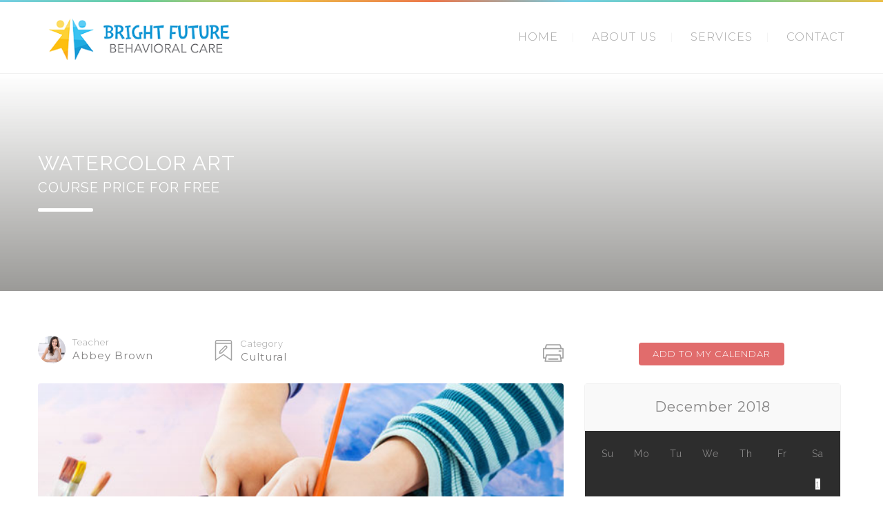

--- FILE ---
content_type: text/html; charset=UTF-8
request_url: https://www.brightfuturebehavioral.com/courses/watercolor-art/
body_size: 17745
content:



<!DOCTYPE html>
<html lang="en">
<head>
 
    <meta charset="UTF-8"> 
    <meta name="viewport" content="width=device-width, initial-scale=1.0">
        	
<title>Watercolor Art &#8211; Bright Future Behavioral Care</title>
<meta name='robots' content='max-image-preview:large' />
	<style>img:is([sizes="auto" i], [sizes^="auto," i]) { contain-intrinsic-size: 3000px 1500px }</style>
	<link rel='dns-prefetch' href='//fonts.googleapis.com' />
<link rel='dns-prefetch' href='//stackpath.bootstrapcdn.com' />
<link rel="alternate" type="application/rss+xml" title="Bright Future Behavioral Care &raquo; Feed" href="https://www.brightfuturebehavioral.com/feed/" />
<link rel="alternate" type="application/rss+xml" title="Bright Future Behavioral Care &raquo; Comments Feed" href="https://www.brightfuturebehavioral.com/comments/feed/" />
<link rel="alternate" type="application/rss+xml" title="Bright Future Behavioral Care &raquo; Watercolor Art Comments Feed" href="https://www.brightfuturebehavioral.com/courses/watercolor-art/feed/" />
<script type="text/javascript">
/* <![CDATA[ */
window._wpemojiSettings = {"baseUrl":"https:\/\/s.w.org\/images\/core\/emoji\/15.0.3\/72x72\/","ext":".png","svgUrl":"https:\/\/s.w.org\/images\/core\/emoji\/15.0.3\/svg\/","svgExt":".svg","source":{"concatemoji":"https:\/\/www.brightfuturebehavioral.com\/wp-includes\/js\/wp-emoji-release.min.js?ver=6.7.4"}};
/*! This file is auto-generated */
!function(i,n){var o,s,e;function c(e){try{var t={supportTests:e,timestamp:(new Date).valueOf()};sessionStorage.setItem(o,JSON.stringify(t))}catch(e){}}function p(e,t,n){e.clearRect(0,0,e.canvas.width,e.canvas.height),e.fillText(t,0,0);var t=new Uint32Array(e.getImageData(0,0,e.canvas.width,e.canvas.height).data),r=(e.clearRect(0,0,e.canvas.width,e.canvas.height),e.fillText(n,0,0),new Uint32Array(e.getImageData(0,0,e.canvas.width,e.canvas.height).data));return t.every(function(e,t){return e===r[t]})}function u(e,t,n){switch(t){case"flag":return n(e,"\ud83c\udff3\ufe0f\u200d\u26a7\ufe0f","\ud83c\udff3\ufe0f\u200b\u26a7\ufe0f")?!1:!n(e,"\ud83c\uddfa\ud83c\uddf3","\ud83c\uddfa\u200b\ud83c\uddf3")&&!n(e,"\ud83c\udff4\udb40\udc67\udb40\udc62\udb40\udc65\udb40\udc6e\udb40\udc67\udb40\udc7f","\ud83c\udff4\u200b\udb40\udc67\u200b\udb40\udc62\u200b\udb40\udc65\u200b\udb40\udc6e\u200b\udb40\udc67\u200b\udb40\udc7f");case"emoji":return!n(e,"\ud83d\udc26\u200d\u2b1b","\ud83d\udc26\u200b\u2b1b")}return!1}function f(e,t,n){var r="undefined"!=typeof WorkerGlobalScope&&self instanceof WorkerGlobalScope?new OffscreenCanvas(300,150):i.createElement("canvas"),a=r.getContext("2d",{willReadFrequently:!0}),o=(a.textBaseline="top",a.font="600 32px Arial",{});return e.forEach(function(e){o[e]=t(a,e,n)}),o}function t(e){var t=i.createElement("script");t.src=e,t.defer=!0,i.head.appendChild(t)}"undefined"!=typeof Promise&&(o="wpEmojiSettingsSupports",s=["flag","emoji"],n.supports={everything:!0,everythingExceptFlag:!0},e=new Promise(function(e){i.addEventListener("DOMContentLoaded",e,{once:!0})}),new Promise(function(t){var n=function(){try{var e=JSON.parse(sessionStorage.getItem(o));if("object"==typeof e&&"number"==typeof e.timestamp&&(new Date).valueOf()<e.timestamp+604800&&"object"==typeof e.supportTests)return e.supportTests}catch(e){}return null}();if(!n){if("undefined"!=typeof Worker&&"undefined"!=typeof OffscreenCanvas&&"undefined"!=typeof URL&&URL.createObjectURL&&"undefined"!=typeof Blob)try{var e="postMessage("+f.toString()+"("+[JSON.stringify(s),u.toString(),p.toString()].join(",")+"));",r=new Blob([e],{type:"text/javascript"}),a=new Worker(URL.createObjectURL(r),{name:"wpTestEmojiSupports"});return void(a.onmessage=function(e){c(n=e.data),a.terminate(),t(n)})}catch(e){}c(n=f(s,u,p))}t(n)}).then(function(e){for(var t in e)n.supports[t]=e[t],n.supports.everything=n.supports.everything&&n.supports[t],"flag"!==t&&(n.supports.everythingExceptFlag=n.supports.everythingExceptFlag&&n.supports[t]);n.supports.everythingExceptFlag=n.supports.everythingExceptFlag&&!n.supports.flag,n.DOMReady=!1,n.readyCallback=function(){n.DOMReady=!0}}).then(function(){return e}).then(function(){var e;n.supports.everything||(n.readyCallback(),(e=n.source||{}).concatemoji?t(e.concatemoji):e.wpemoji&&e.twemoji&&(t(e.twemoji),t(e.wpemoji)))}))}((window,document),window._wpemojiSettings);
/* ]]> */
</script>
<style id='wp-emoji-styles-inline-css' type='text/css'>

	img.wp-smiley, img.emoji {
		display: inline !important;
		border: none !important;
		box-shadow: none !important;
		height: 1em !important;
		width: 1em !important;
		margin: 0 0.07em !important;
		vertical-align: -0.1em !important;
		background: none !important;
		padding: 0 !important;
	}
</style>
<link rel='stylesheet' id='wp-block-library-css' href='https://www.brightfuturebehavioral.com/wp-includes/css/dist/block-library/style.min.css?ver=6.7.4' type='text/css' media='all' />
<style id='classic-theme-styles-inline-css' type='text/css'>
/*! This file is auto-generated */
.wp-block-button__link{color:#fff;background-color:#32373c;border-radius:9999px;box-shadow:none;text-decoration:none;padding:calc(.667em + 2px) calc(1.333em + 2px);font-size:1.125em}.wp-block-file__button{background:#32373c;color:#fff;text-decoration:none}
</style>
<style id='global-styles-inline-css' type='text/css'>
:root{--wp--preset--aspect-ratio--square: 1;--wp--preset--aspect-ratio--4-3: 4/3;--wp--preset--aspect-ratio--3-4: 3/4;--wp--preset--aspect-ratio--3-2: 3/2;--wp--preset--aspect-ratio--2-3: 2/3;--wp--preset--aspect-ratio--16-9: 16/9;--wp--preset--aspect-ratio--9-16: 9/16;--wp--preset--color--black: #000000;--wp--preset--color--cyan-bluish-gray: #abb8c3;--wp--preset--color--white: #ffffff;--wp--preset--color--pale-pink: #f78da7;--wp--preset--color--vivid-red: #cf2e2e;--wp--preset--color--luminous-vivid-orange: #ff6900;--wp--preset--color--luminous-vivid-amber: #fcb900;--wp--preset--color--light-green-cyan: #7bdcb5;--wp--preset--color--vivid-green-cyan: #00d084;--wp--preset--color--pale-cyan-blue: #8ed1fc;--wp--preset--color--vivid-cyan-blue: #0693e3;--wp--preset--color--vivid-purple: #9b51e0;--wp--preset--gradient--vivid-cyan-blue-to-vivid-purple: linear-gradient(135deg,rgba(6,147,227,1) 0%,rgb(155,81,224) 100%);--wp--preset--gradient--light-green-cyan-to-vivid-green-cyan: linear-gradient(135deg,rgb(122,220,180) 0%,rgb(0,208,130) 100%);--wp--preset--gradient--luminous-vivid-amber-to-luminous-vivid-orange: linear-gradient(135deg,rgba(252,185,0,1) 0%,rgba(255,105,0,1) 100%);--wp--preset--gradient--luminous-vivid-orange-to-vivid-red: linear-gradient(135deg,rgba(255,105,0,1) 0%,rgb(207,46,46) 100%);--wp--preset--gradient--very-light-gray-to-cyan-bluish-gray: linear-gradient(135deg,rgb(238,238,238) 0%,rgb(169,184,195) 100%);--wp--preset--gradient--cool-to-warm-spectrum: linear-gradient(135deg,rgb(74,234,220) 0%,rgb(151,120,209) 20%,rgb(207,42,186) 40%,rgb(238,44,130) 60%,rgb(251,105,98) 80%,rgb(254,248,76) 100%);--wp--preset--gradient--blush-light-purple: linear-gradient(135deg,rgb(255,206,236) 0%,rgb(152,150,240) 100%);--wp--preset--gradient--blush-bordeaux: linear-gradient(135deg,rgb(254,205,165) 0%,rgb(254,45,45) 50%,rgb(107,0,62) 100%);--wp--preset--gradient--luminous-dusk: linear-gradient(135deg,rgb(255,203,112) 0%,rgb(199,81,192) 50%,rgb(65,88,208) 100%);--wp--preset--gradient--pale-ocean: linear-gradient(135deg,rgb(255,245,203) 0%,rgb(182,227,212) 50%,rgb(51,167,181) 100%);--wp--preset--gradient--electric-grass: linear-gradient(135deg,rgb(202,248,128) 0%,rgb(113,206,126) 100%);--wp--preset--gradient--midnight: linear-gradient(135deg,rgb(2,3,129) 0%,rgb(40,116,252) 100%);--wp--preset--font-size--small: 13px;--wp--preset--font-size--medium: 20px;--wp--preset--font-size--large: 36px;--wp--preset--font-size--x-large: 42px;--wp--preset--spacing--20: 0.44rem;--wp--preset--spacing--30: 0.67rem;--wp--preset--spacing--40: 1rem;--wp--preset--spacing--50: 1.5rem;--wp--preset--spacing--60: 2.25rem;--wp--preset--spacing--70: 3.38rem;--wp--preset--spacing--80: 5.06rem;--wp--preset--shadow--natural: 6px 6px 9px rgba(0, 0, 0, 0.2);--wp--preset--shadow--deep: 12px 12px 50px rgba(0, 0, 0, 0.4);--wp--preset--shadow--sharp: 6px 6px 0px rgba(0, 0, 0, 0.2);--wp--preset--shadow--outlined: 6px 6px 0px -3px rgba(255, 255, 255, 1), 6px 6px rgba(0, 0, 0, 1);--wp--preset--shadow--crisp: 6px 6px 0px rgba(0, 0, 0, 1);}:where(.is-layout-flex){gap: 0.5em;}:where(.is-layout-grid){gap: 0.5em;}body .is-layout-flex{display: flex;}.is-layout-flex{flex-wrap: wrap;align-items: center;}.is-layout-flex > :is(*, div){margin: 0;}body .is-layout-grid{display: grid;}.is-layout-grid > :is(*, div){margin: 0;}:where(.wp-block-columns.is-layout-flex){gap: 2em;}:where(.wp-block-columns.is-layout-grid){gap: 2em;}:where(.wp-block-post-template.is-layout-flex){gap: 1.25em;}:where(.wp-block-post-template.is-layout-grid){gap: 1.25em;}.has-black-color{color: var(--wp--preset--color--black) !important;}.has-cyan-bluish-gray-color{color: var(--wp--preset--color--cyan-bluish-gray) !important;}.has-white-color{color: var(--wp--preset--color--white) !important;}.has-pale-pink-color{color: var(--wp--preset--color--pale-pink) !important;}.has-vivid-red-color{color: var(--wp--preset--color--vivid-red) !important;}.has-luminous-vivid-orange-color{color: var(--wp--preset--color--luminous-vivid-orange) !important;}.has-luminous-vivid-amber-color{color: var(--wp--preset--color--luminous-vivid-amber) !important;}.has-light-green-cyan-color{color: var(--wp--preset--color--light-green-cyan) !important;}.has-vivid-green-cyan-color{color: var(--wp--preset--color--vivid-green-cyan) !important;}.has-pale-cyan-blue-color{color: var(--wp--preset--color--pale-cyan-blue) !important;}.has-vivid-cyan-blue-color{color: var(--wp--preset--color--vivid-cyan-blue) !important;}.has-vivid-purple-color{color: var(--wp--preset--color--vivid-purple) !important;}.has-black-background-color{background-color: var(--wp--preset--color--black) !important;}.has-cyan-bluish-gray-background-color{background-color: var(--wp--preset--color--cyan-bluish-gray) !important;}.has-white-background-color{background-color: var(--wp--preset--color--white) !important;}.has-pale-pink-background-color{background-color: var(--wp--preset--color--pale-pink) !important;}.has-vivid-red-background-color{background-color: var(--wp--preset--color--vivid-red) !important;}.has-luminous-vivid-orange-background-color{background-color: var(--wp--preset--color--luminous-vivid-orange) !important;}.has-luminous-vivid-amber-background-color{background-color: var(--wp--preset--color--luminous-vivid-amber) !important;}.has-light-green-cyan-background-color{background-color: var(--wp--preset--color--light-green-cyan) !important;}.has-vivid-green-cyan-background-color{background-color: var(--wp--preset--color--vivid-green-cyan) !important;}.has-pale-cyan-blue-background-color{background-color: var(--wp--preset--color--pale-cyan-blue) !important;}.has-vivid-cyan-blue-background-color{background-color: var(--wp--preset--color--vivid-cyan-blue) !important;}.has-vivid-purple-background-color{background-color: var(--wp--preset--color--vivid-purple) !important;}.has-black-border-color{border-color: var(--wp--preset--color--black) !important;}.has-cyan-bluish-gray-border-color{border-color: var(--wp--preset--color--cyan-bluish-gray) !important;}.has-white-border-color{border-color: var(--wp--preset--color--white) !important;}.has-pale-pink-border-color{border-color: var(--wp--preset--color--pale-pink) !important;}.has-vivid-red-border-color{border-color: var(--wp--preset--color--vivid-red) !important;}.has-luminous-vivid-orange-border-color{border-color: var(--wp--preset--color--luminous-vivid-orange) !important;}.has-luminous-vivid-amber-border-color{border-color: var(--wp--preset--color--luminous-vivid-amber) !important;}.has-light-green-cyan-border-color{border-color: var(--wp--preset--color--light-green-cyan) !important;}.has-vivid-green-cyan-border-color{border-color: var(--wp--preset--color--vivid-green-cyan) !important;}.has-pale-cyan-blue-border-color{border-color: var(--wp--preset--color--pale-cyan-blue) !important;}.has-vivid-cyan-blue-border-color{border-color: var(--wp--preset--color--vivid-cyan-blue) !important;}.has-vivid-purple-border-color{border-color: var(--wp--preset--color--vivid-purple) !important;}.has-vivid-cyan-blue-to-vivid-purple-gradient-background{background: var(--wp--preset--gradient--vivid-cyan-blue-to-vivid-purple) !important;}.has-light-green-cyan-to-vivid-green-cyan-gradient-background{background: var(--wp--preset--gradient--light-green-cyan-to-vivid-green-cyan) !important;}.has-luminous-vivid-amber-to-luminous-vivid-orange-gradient-background{background: var(--wp--preset--gradient--luminous-vivid-amber-to-luminous-vivid-orange) !important;}.has-luminous-vivid-orange-to-vivid-red-gradient-background{background: var(--wp--preset--gradient--luminous-vivid-orange-to-vivid-red) !important;}.has-very-light-gray-to-cyan-bluish-gray-gradient-background{background: var(--wp--preset--gradient--very-light-gray-to-cyan-bluish-gray) !important;}.has-cool-to-warm-spectrum-gradient-background{background: var(--wp--preset--gradient--cool-to-warm-spectrum) !important;}.has-blush-light-purple-gradient-background{background: var(--wp--preset--gradient--blush-light-purple) !important;}.has-blush-bordeaux-gradient-background{background: var(--wp--preset--gradient--blush-bordeaux) !important;}.has-luminous-dusk-gradient-background{background: var(--wp--preset--gradient--luminous-dusk) !important;}.has-pale-ocean-gradient-background{background: var(--wp--preset--gradient--pale-ocean) !important;}.has-electric-grass-gradient-background{background: var(--wp--preset--gradient--electric-grass) !important;}.has-midnight-gradient-background{background: var(--wp--preset--gradient--midnight) !important;}.has-small-font-size{font-size: var(--wp--preset--font-size--small) !important;}.has-medium-font-size{font-size: var(--wp--preset--font-size--medium) !important;}.has-large-font-size{font-size: var(--wp--preset--font-size--large) !important;}.has-x-large-font-size{font-size: var(--wp--preset--font-size--x-large) !important;}
:where(.wp-block-post-template.is-layout-flex){gap: 1.25em;}:where(.wp-block-post-template.is-layout-grid){gap: 1.25em;}
:where(.wp-block-columns.is-layout-flex){gap: 2em;}:where(.wp-block-columns.is-layout-grid){gap: 2em;}
:root :where(.wp-block-pullquote){font-size: 1.5em;line-height: 1.6;}
</style>
<link rel='stylesheet' id='contact-form-7-css' href='https://www.brightfuturebehavioral.com/wp-content/plugins/contact-form-7/includes/css/styles.css?ver=6.0.3' type='text/css' media='all' />
<link rel='stylesheet' id='nd_learning_style-css' href='https://www.brightfuturebehavioral.com/wp-content/plugins/nd-learning/assets/css/style.css?ver=6.7.4' type='text/css' media='all' />
<link rel='stylesheet' id='nd_cc_style-css' href='https://www.brightfuturebehavioral.com/wp-content/plugins/nd-projects/assets/css/style.css?ver=6.7.4' type='text/css' media='all' />
<link rel='stylesheet' id='nd_options_style-css' href='https://www.brightfuturebehavioral.com/wp-content/plugins/nd-shortcodes/css/style.css?ver=6.7.4' type='text/css' media='all' />
<link rel='stylesheet' id='nd_options_font_family_h-css' href='https://fonts.googleapis.com/css?family=Montserrat%3A400%2C700&#038;ver=6.7.4' type='text/css' media='all' />
<link rel='stylesheet' id='nd_options_font_family_p-css' href='https://fonts.googleapis.com/css?family=Raleway%3A300%2C400%2C700&#038;ver=6.7.4' type='text/css' media='all' />
<link rel='stylesheet' id='nd_options_font_family_third-css' href='https://fonts.googleapis.com/css?family=Raleway%3A300%2C400%2C700&#038;ver=6.7.4' type='text/css' media='all' />
<link rel='stylesheet' id='rs-plugin-settings-css' href='https://www.brightfuturebehavioral.com/wp-content/plugins/revslider/public/assets/css/rs6.css?ver=6.2.22' type='text/css' media='all' />
<style id='rs-plugin-settings-inline-css' type='text/css'>
#rs-demo-id {}
</style>
<link rel='stylesheet' id='nicdark-style-css' href='https://www.brightfuturebehavioral.com/wp-content/themes/babykids/style.css?ver=6.7.4' type='text/css' media='all' />
<link rel='stylesheet' id='nicdark-fonts-css' href='//fonts.googleapis.com/css?family=Montserrat%3A300%2C400%2C700%7CRaleway%3A300%2C400%2C700&#038;ver=1.0.0' type='text/css' media='all' />
<link rel='stylesheet' id='fontawesome-css' href='https://stackpath.bootstrapcdn.com/font-awesome/4.7.0/css/font-awesome.min.css?ver=6.7.4' type='text/css' media='all' />
<link rel='stylesheet' id='js_composer_front-css' href='//www.brightfuturebehavioral.com/wp-content/uploads/js_composer/js_composer_front_custom.css?ver=6.3.0' type='text/css' media='all' />
<script type="text/javascript" src="https://www.brightfuturebehavioral.com/wp-includes/js/jquery/jquery.min.js?ver=3.7.1" id="jquery-core-js"></script>
<script type="text/javascript" src="https://www.brightfuturebehavioral.com/wp-includes/js/jquery/jquery-migrate.min.js?ver=3.4.1" id="jquery-migrate-js"></script>
<script type="text/javascript" src="https://www.brightfuturebehavioral.com/wp-content/plugins/revslider/public/assets/js/rbtools.min.js?ver=6.2.22" id="tp-tools-js"></script>
<script type="text/javascript" src="https://www.brightfuturebehavioral.com/wp-content/plugins/revslider/public/assets/js/rs6.min.js?ver=6.2.22" id="revmin-js"></script>
<link rel="https://api.w.org/" href="https://www.brightfuturebehavioral.com/wp-json/" /><link rel="EditURI" type="application/rsd+xml" title="RSD" href="https://www.brightfuturebehavioral.com/xmlrpc.php?rsd" />
<meta name="generator" content="WordPress 6.7.4" />
<link rel="canonical" href="https://www.brightfuturebehavioral.com/courses/watercolor-art/" />
<link rel='shortlink' href='https://www.brightfuturebehavioral.com/?p=65' />
<link rel="alternate" title="oEmbed (JSON)" type="application/json+oembed" href="https://www.brightfuturebehavioral.com/wp-json/oembed/1.0/embed?url=https%3A%2F%2Fwww.brightfuturebehavioral.com%2Fcourses%2Fwatercolor-art%2F" />
<link rel="alternate" title="oEmbed (XML)" type="text/xml+oembed" href="https://www.brightfuturebehavioral.com/wp-json/oembed/1.0/embed?url=https%3A%2F%2Fwww.brightfuturebehavioral.com%2Fcourses%2Fwatercolor-art%2F&#038;format=xml" />

    <style type="text/css">
      .ui-tooltip.nd_learning_tooltip_jquery_content{ 
        z-index: 99; 
        border-radius: 3px; 
        padding: 8px; 
        position: absolute; 
        color: #fff; 
        margin: 0px; 
        font-size: 14px;
        line-height:14px; 
        outline: 0; 
        -webkit-appearance: none; 
        border: 0;
      }
    </style>
    

    <style type="text/css">
      .ui-tooltip.nd_learning_tooltip_jquery_content{ 
        z-index: 99; 
        border-radius: 3px; 
        padding: 8px; 
        position: absolute; 
        color: #fff; 
        margin: 0px; 
        font-size: 14px;
        line-height:14px; 
        outline: 0; 
        -webkit-appearance: none; 
        border: 0;
      }
    </style>
    

	
    <style type="text/css">

    	/*green*/
    	.nd_learning_tabs .ui-tabs-active.ui-state-active { box-shadow: 0 2px 0 #6fc191;}
		.nd_learning_bg_green { background-color: #6fc191; }
		.nd_learning_border_1_solid_green { border: 1px solid #6fc191; }

		/*red*/
		.nd_learning_bg_red { background-color: #e16c6c; }

		/*orange*/
		.nd_learning_bg_orange { background-color: #ec774b; }

		/*greydark*/
		.nd_learning_bg_greydark,
		.ui-tooltip.nd_learning_tooltip_jquery_content
		{ background-color: #495052; }
       
    </style>
    


	
    <style type="text/css">

    	/*color_dark_1*/
		.nd_cc_bg_greydark, #nd_cc_slider_range .ui-slider-range, #nd_cc_slider_range .ui-slider-handle,
		.ui-tooltip.nd_cc_tooltip_jquery_content,.ui-datepicker,.ui-datepicker .ui-datepicker-prev span,
		.ui-datepicker .ui-datepicker-next span { background-color: #2d2d2d; }
		#nd_cc_search_filter_options li p { border-bottom: 2px solid #2d2d2d;}
		#nd_cc_checkout_payment_tab_list li.ui-state-active { border-bottom: 1px solid #2d2d2d;}
		.nd_cc_border_1_solid_greydark_important { border: 1px solid #2d2d2d !important;}

		/*color_dark_2*/
		.nd_cc_bg_greydark_2, .ui-datepicker .ui-datepicker-header { background-color: #191818; }
		.nd_cc_bg_greydark_2_important { background-color: #191818 !important; }
		
		/*color_1*/
		.nd_cc_bg_yellow, .nd_cc_btn_pagination_active, .ui-datepicker-today a { background-color: #ebc858; }
		.nd_cc_color_yellow_important { color: #ebc858 !important ; }

		/*color_2*/
		.nd_cc_bg_red { background-color: #eb8958; }
       
    </style>
    



	
    <style type="text/css">

    	/*START FONTS FAMILY*/
    	.nd_options_customizer_fonts .nd_options_first_font,
    	.nd_options_customizer_fonts h1,
    	.nd_options_customizer_fonts h2,
    	.nd_options_customizer_fonts h3,
    	.nd_options_customizer_fonts h4,
    	.nd_options_customizer_fonts h5,
    	.nd_options_customizer_fonts h6
    	{ font-family: 'Montserrat', sans-serif; }

    	.nd_options_customizer_fonts,
    	.nd_options_customizer_fonts .nd_options_second_font,
    	.nd_options_customizer_fonts p,
    	.nd_options_customizer_fonts a,
    	.nd_options_customizer_fonts select,
    	.nd_options_customizer_fonts textarea,
    	.nd_options_customizer_fonts label,
    	.nd_options_customizer_fonts input,
    	#start_nicdark_framework
    	{ font-family: 'Raleway', sans-serif; }

    	.nd_options_customizer_fonts .nd_options_second_font_important
    	{ font-family: 'Raleway', sans-serif !important; }

    	.nd_options_customizer_fonts .nd_options_third_font
    	{ font-family: 'Raleway', sans-serif; }


    	/*START FONTS COLOR*/
    	.nd_options_customizer_fonts .nd_options_color_greydark,
    	.nd_options_customizer_fonts h1,
    	.nd_options_customizer_fonts h2,
    	.nd_options_customizer_fonts h3,
    	.nd_options_customizer_fonts h4,
    	.nd_options_customizer_fonts h5,
    	.nd_options_customizer_fonts h6
    	{ color: #868585; }
    	.nd_options_customizer_fonts .nd_options_color_greydark_important
    	{ color: #868585 !important; }

    	/*PLACEHOLDER*/
    	.nd_options_customizer_fonts .nd_options_placeholder_color_greydark_important::-webkit-input-placeholder { color: #868585 !important; }
		.nd_options_customizer_fonts .nd_options_placeholder_color_greydark_important::-moz-placeholder { color: #868585 !important; }
		.nd_options_customizer_fonts .nd_options_placeholder_color_greydark_important:-ms-input-placeholder { color: #868585 !important; }
		.nd_options_customizer_fonts .nd_options_placeholder_color_greydark_important:-moz-placeholder { color: #868585 !important; }

    	.nd_options_customizer_fonts,
    	.nd_options_customizer_fonts .nd_options_color_grey,
    	.nd_options_customizer_fonts p,
    	.nd_options_customizer_fonts a,
    	.nd_options_customizer_fonts select,
    	.nd_options_customizer_fonts textarea,
    	.nd_options_customizer_fonts label,
    	.nd_options_customizer_fonts input
    	{ color: #a4a4a4; }

    	.nd_options_color_grey_important { color: #a4a4a4 !important; }


    	/*compatibility with plugin Learning*/
    	#nd_learning_calendar_single_course .ui-datepicker-title {
    		font-family: 'Montserrat', sans-serif;
    		color: #868585;	
    	}
    	#nd_learning_calendar_single_course .ui-datepicker-calendar th {
    		color: #868585;	
    	}
       
    </style>
    


	
    <style type="text/css">

    	/*START FORMS STYLES*/
    	.nd_options_customizer_forms span.wpcf7-not-valid-tip,
    	.nd_options_customizer_forms .wpcf7-response-output.wpcf7-validation-errors,
    	.wpcf7-response-output
    	{ 
    		background-color: #e16c6c; 
    		border-width: 0px !important;
    		border-color:  !important;
    		border-radius: 4px;
    		border-style: solid;
    		padding: 10px 20px !important;
    		color: #ffffff;
    		margin: 10px 0px 10px 0px !important;
    		font-size: 13px;
    		line-height: 20px;
    	}
    	.nd_options_customizer_forms .wpcf7-response-output.wpcf7-mail-sent-ok
    	{ 
    		background-color: #6fc191; 
    		border-width: 0px;
    		border-color: ;
    		border-radius: 4px;
    		border-style: solid;
    		padding: 10px 20px;
    		color: #ffffff;
    		margin: 0px;
    		margin-top: 10px;
    		font-size: 13px;
    		line-height: 20px;
    	}


    	/*new compatibility*/
    	.nd_options_customizer_forms .wpcf7 form.sent .wpcf7-response-output {
    		background-color: #6fc191; 
    		border-width: 0px;
    		border-color: ;
    		border-radius: 4px;
    		border-style: solid;
    		padding: 10px 20px;
    		color: #ffffff;
    		margin: 0px;
    		margin-top: 10px;
    		font-size: 13px;
    		line-height: 20px;
    	}



       
    </style>
    


	
    <style type="text/css">

    	/*START FORMS STYLES*/
    	.nd_options_customizer_forms input[type="text"],
    	.nd_options_customizer_forms input[type="email"],
    	.nd_options_customizer_forms input[type="url"],
    	.nd_options_customizer_forms input[type="tel"],
    	.nd_options_customizer_forms input[type="number"],
    	.nd_options_customizer_forms input[type="date"],
    	.nd_options_customizer_forms input[type="file"],
    	.nd_options_customizer_forms input[type="password"],
    	.nd_options_customizer_forms select,
    	.nd_options_customizer_forms textarea,
    	.StripeElement

    	{ 
    		background-color: #f9f9f9; 
    		border-width: 1px;
    		border-color: #f1f1f1;
    		border-radius: 0px;
    		border-style: solid;
    		padding: 10px 20px;
    		-webkit-appearance: none;
    		color: #a4a4a4 !important;

    		    	}


    	.nd_options_customizer_forms input[type="text"]::-webkit-input-placeholder,
    	.nd_options_customizer_forms input[type="email"]::-webkit-input-placeholder,
    	.nd_options_customizer_forms input[type="url"]::-webkit-input-placeholder, 
    	.nd_options_customizer_forms input[type="tel"]::-webkit-input-placeholder ,
    	.nd_options_customizer_forms input[type="password"]::-webkit-input-placeholder ,
    	.nd_options_customizer_forms input[type="number"]::-webkit-input-placeholder,
    	.nd_options_customizer_forms textarea::-webkit-input-placeholder  {
    		color: #a4a4a4 !important;	
    	}


    	.nd_options_customizer_forms select {
    		cursor: pointer;
    	}

    	.nd_options_customizer_forms select option {
    		padding: 10px 20px;	
    	}

       
    </style>
    


	
    <style type="text/css">

    	/*START FORMS STYLES*/
    	.nd_options_customizer_forms input[type="submit"],
    	.nd_options_customizer_forms button[type="submit"],
    	.give-btn.give-btn-modal
    	{ 
    		background-color: #ec774b; 
    		border-width: 0px;
    		border-color: ;
    		border-radius: 0px;
    		border-style: solid;
    		padding: 10px 20px;
    		-webkit-appearance: none;
    		color: #ffffff;
    		cursor: pointer;
    		font-family: 'Montserrat', sans-serif;

    	}

       
    </style>
    


	<style type="text/css">

		.nd_options_cursor_default_a > a { cursor: default; }
		.nd_options_customizer_labels_color_new { background-color: #444444; }
		
		/*hot*/
		.nd_options_navigation_type .menu li.nd_options_hot_label > a:after,
		#nd_options_header_5 .menu li.nd_options_hot_label > a:after,
		#nd_options_header_6 .menu li.nd_options_hot_label > a:after { content: "HOT"; float: right; background-color: #444444; border-radius: 3px; color: #fff; font-size: 10px; line-height: 10px; padding: 3px 5px; }
		
		/*best*/
		.nd_options_navigation_type .menu li.nd_options_best_label > a:after,
		#nd_options_header_5 .menu li.nd_options_best_label > a:after,
		#nd_options_header_6 .menu li.nd_options_best_label > a:after { content: "BEST"; float: right; background-color: #444444; border-radius: 3px; color: #fff; font-size: 10px; line-height: 10px; padding: 3px 5px; }
		
		/*new*/
		.nd_options_navigation_type .menu li.nd_options_new_label > a:after,
		#nd_options_header_5 .menu li.nd_options_new_label > a:after,
		#nd_options_header_6 .menu li.nd_options_new_label > a:after { content: "NEW"; float: right; background-color: #444444; border-radius: 3px; color: #fff; font-size: 10px; line-height: 10px; padding: 3px 5px; }
		
		/*slide*/
		.nd_options_navigation_type .menu li.nd_options_slide_label > a:after,
		#nd_options_header_5 .menu li.nd_options_slide_label > a:after,
		#nd_options_header_6 .menu li.nd_options_slide_label > a:after { content: "SLIDE"; float: right; background-color: #444444; border-radius: 3px; color: #fff; font-size: 10px; line-height: 10px; padding: 3px 5px; }

		/*demo*/
		.nd_options_navigation_type .menu li.nd_options_demo_label > a:after,
		#nd_options_header_5 .menu li.nd_options_demo_label > a:after,
		#nd_options_header_6 .menu li.nd_options_demo_label > a:after { content: "DEMO"; float: right; background-color: #444444; border-radius: 3px; color: #fff; font-size: 10px; line-height: 10px; padding: 3px 5px; }

		/*all*/
		#nd_options_header_6 .menu li.nd_options_hot_label > a:after,
		#nd_options_header_6 .menu li.nd_options_best_label > a:after,
		#nd_options_header_6 .menu li.nd_options_new_label > a:after,
		#nd_options_header_6 .menu li.nd_options_slide_label > a:after,
		#nd_options_header_6 .menu li.nd_options_demo_label > a:after { padding: 5px 5px 3px 5px; border-radius: 0px; letter-spacing: 1px; }

		/*all*/
		.nd_elements_navigation_sidebar_content .menu li.nd_options_new_label > a:after,
		.nd_elements_navigation_sidebar_content .menu li.nd_options_hot_label > a:after,
		.nd_elements_navigation_sidebar_content .menu li.nd_options_best_label > a:after,
		.nd_elements_navigation_sidebar_content .menu li.nd_options_slide_label > a:after,
		.nd_elements_navigation_sidebar_content .menu li.nd_options_demo_label > a:after { display: none; }
		
	</style>

	
	<!--START css-->
	<style type="text/css">

		.nd_options_navigation_search_content_form {  }
		.nd_options_navigation_search_content_form input[type="search"] { 
			background: none;
			border: 0px;
			border-bottom: 2px solid #fff;
			color: #fff;
			font-size: 30px;
			line-height: 30px;
		}
		.nd_options_navigation_search_content_form input[type="search"]::-webkit-input-placeholder { color: #fff; }
		.nd_options_navigation_search_content_form input[type="submit"]{ 
			font-size: 25px;
		    line-height: 40px;
		    margin-left: 20px;
		}
		
	</style>
	<!--END css-->





<!--START css-->
<style type="text/css">

	.nd_options_navigation_2 div > ul { list-style: none; margin: 0px; padding: 0px; text-align: right; }
	.nd_options_navigation_2 div > ul > li { display: inline-block; padding: 0px; }
	.nd_options_navigation_2 div > ul > li:after { content: "|"; display: inline-block; margin: 0px 20px; color: #f1f1f1; }
	.nd_options_navigation_2 div > ul > li:last-child:after { content: ""; margin: 0px; }
	.nd_options_navigation_2 div li a { color: #a4a4a4; font-size: 16px; line-height: 16px; font-family: Montserrat; }
	.nd_options_navigation_2 div > ul li:hover > ul.sub-menu { display: block; }
	.nd_options_navigation_2 div > ul li > ul.sub-menu { z-index: 999; position: absolute; margin: 0px; padding: 0px; list-style: none; display: none; margin-left: -20px; padding-top: 20px; width: 190px; }
	.nd_options_navigation_2 div > ul li > ul.sub-menu > li { padding: 15px 20px; border-bottom: 1px solid #f1f1f1; text-align: left; background-color: #fff; position: relative; box-shadow: 0px 2px 5px #f1f1f1; float: left; width: 100%; box-sizing:border-box; }
	.nd_options_navigation_2 div > ul li > ul.sub-menu > li:hover { background-color: #f9f9f9;  }
	.nd_options_navigation_2 div > ul li > ul.sub-menu > li:last-child { border-bottom: 0px solid #000; }
	.nd_options_navigation_2 div > ul li > ul.sub-menu li a { font-size: 14px; color: #868585; float: left; width: 100%; }
	.nd_options_navigation_2 div > ul li > ul.sub-menu li > ul.sub-menu { margin-left: 170px; top: 0; padding-top: 0; padding-left: 20px; }
	/*responsive*/
	.nd_options_navigation_2_sidebar div > ul { list-style: none; margin: 0px; padding: 0px; }
	.nd_options_navigation_2_sidebar div > ul > li { display: inline-block; width: 100%; padding: 0px 0px 20px 0px; }
	.nd_options_navigation_2_sidebar div li a { font-family: Montserrat; }
	.nd_options_navigation_2_sidebar div li > a { padding: 10px 0px; display: inline-block; font-size: 24px; font-family: Montserrat; text-transform: lowercase; color: #fff; }
	.nd_options_navigation_2_sidebar div li > a::first-letter { text-transform: uppercase; }
	.nd_options_navigation_2_sidebar div > ul li > ul.sub-menu { margin: 0px; padding: 0px; list-style: none; }
	.nd_options_navigation_2_sidebar div > ul li > ul.sub-menu > li { padding: 0px 20px; text-align: left; }
	.nd_options_navigation_2_sidebar div > ul li > ul.sub-menu li a { font-size: 14px; }
	.nd_options_navigation_2_sidebar_content li.nd_options_customizer_labels_color_new { padding: 0px !important; background-color: transparent !important; }
	/*top header*/
	.nd_options_navigation_top_header_2 { font-size: 13px; line-height: 18px; }
	.nd_options_navigation_top_header_2 > ul { list-style: none; margin: 0px; padding: 0px; }
	.nd_options_navigation_top_header_2 > ul > li { display: inline-block; }
	.nd_options_navigation_top_header_2> ul > li:after { content: "|"; display: inline-block; margin: 0px 15px; font-size: 13px; }
	.nd_options_navigation_top_header_2 > ul > li:last-child:after { content: ""; margin: 0px; }
	.nd_options_navigation_top_header_2 li a { font-size: 13px; }
	.nd_options_navigation_top_header_2 > ul li:hover > ul.nd_options_sub_menu { display: block; }
	.nd_options_navigation_top_header_2 > ul li > ul.nd_options_sub_menu { padding: 10px 0px 0px 15px; position: absolute; margin: 0px; list-style: none; display: none; z-index: 9; }
	.nd_options_navigation_top_header_2 > ul li > ul.nd_options_sub_menu > li { padding: 7px 15px; font-size: 13px; border-bottom: 1px solid #595959; background-color: #444444; }
	.nd_options_navigation_top_header_2 > ul li > ul.nd_options_sub_menu > li:last-child { border-bottom: 0px solid #000; }
   
	#nd_options_navigation_top_header_2_left div:last-child div a img { margin-right: 0px; }
	#nd_options_navigation_top_header_2_right div:last-child div a img { margin-left: 0px; }

	/*arrow for item has children*/
	.nd_options_navigation_2 .menu ul.sub-menu li.menu-item-has-children > a:after { content:""; float: right; border-style: solid; border-width: 5px 0 5px 5px; border-color: transparent transparent transparent #868585; margin-top: 3px; }

</style>
<!--END css-->





    <!--START  sidebar for page-->
    <style type="text/css">

        /*sidebar*/
        .wpb_widgetised_column .widget { margin-bottom: 40px; }
        .wpb_widgetised_column .widget img, .wpb_widgetised_column .widget select { max-width: 100%; }
        .wpb_widgetised_column .widget h3 { margin-bottom: 20px; font-weight: normal; }

        /*search*/
        .wpb_widgetised_column .widget.widget_search input[type="text"] { width: 100%; }
        .wpb_widgetised_column .widget.widget_search input[type="submit"] { margin-top: 20px; }

        /*list*/
        .wpb_widgetised_column .widget ul { margin: 0px; padding: 0px; list-style: none; }
        .wpb_widgetised_column .widget > ul > li { padding: 10px; border-bottom: 1px solid #f1f1f1; }
        .wpb_widgetised_column .widget > ul > li:last-child { padding-bottom: 0px; border-bottom: 0px solid #f1f1f1; }
        .wpb_widgetised_column .widget ul li { padding: 10px; }
        .wpb_widgetised_column .widget ul.children { padding: 10px; }
        .wpb_widgetised_column .widget ul.children:last-child { padding-bottom: 0px; }

        /*calendar*/
        .wpb_widgetised_column .widget.widget_calendar table { text-align: center; background-color: #fff; width: 100%; border: 1px solid #f1f1f1; line-height: 20px; }
        .wpb_widgetised_column .widget.widget_calendar table th { padding: 10px 5px; font-weight: normal; }
        .wpb_widgetised_column .widget.widget_calendar table td { padding: 10px 5px; }
        .wpb_widgetised_column .widget.widget_calendar table tbody td a { color: #fff; padding: 5px; border-radius: 3px; }
        .wpb_widgetised_column .widget.widget_calendar table tfoot td a { color: #fff; background-color: #444444; padding: 5px; border-radius: 15px; font-size: 13px; }
        .wpb_widgetised_column .widget.widget_calendar table tfoot td { padding-bottom: 20px; }
        .wpb_widgetised_column .widget.widget_calendar table tfoot td#prev { text-align: right; }
        .wpb_widgetised_column .widget.widget_calendar table tfoot td#next { text-align: left; }
        .wpb_widgetised_column .widget.widget_calendar table caption { font-size: 20px; font-weight: bolder; background-color: #f9f9f9; padding: 20px; border: 1px solid #f1f1f1; border-bottom: 0px; }

        /*color calendar*/
        .wpb_widgetised_column .widget.widget_calendar table thead { color: #868585; }
        .wpb_widgetised_column .widget.widget_calendar table tbody td a { background-color: #ec774b; }
        .wpb_widgetised_column .widget.widget_calendar table caption { color: #868585; font-family: 'Montserrat', sans-serif; }

        /*menu*/
        .wpb_widgetised_column .widget div ul { margin: 0px; padding: 0px; list-style: none; }
        .wpb_widgetised_column .widget div > ul > li { padding: 10px; border-bottom: 1px solid #f1f1f1; }
        .wpb_widgetised_column .widget div > ul > li:last-child { padding-bottom: 0px; border-bottom: 0px solid #f1f1f1; }
        .wpb_widgetised_column .widget div ul li { padding: 10px; }
        .wpb_widgetised_column .widget div ul.sub-menu { padding: 10px; }
        .wpb_widgetised_column .widget div ul.sub-menu:last-child { padding-bottom: 0px; }

        /*tag*/
        .wpb_widgetised_column .widget.widget_tag_cloud a { padding: 5px 10px; border: 1px solid #f1f1f1; border-radius: 15px; display: inline-block; margin: 5px; margin-left: 0px; font-size: 13px !important; line-height: 20px; }

    </style>
    <!--END css for post-->


<style type="text/css">.recentcomments a{display:inline !important;padding:0 !important;margin:0 !important;}</style><meta name="generator" content="Powered by WPBakery Page Builder - drag and drop page builder for WordPress."/>
<meta name="generator" content="Powered by Slider Revolution 6.2.22 - responsive, Mobile-Friendly Slider Plugin for WordPress with comfortable drag and drop interface." />
<link rel="icon" href="https://www.brightfuturebehavioral.com/wp-content/uploads/2021/05/cropped-logo-32x32.jpg" sizes="32x32" />
<link rel="icon" href="https://www.brightfuturebehavioral.com/wp-content/uploads/2021/05/cropped-logo-192x192.jpg" sizes="192x192" />
<link rel="apple-touch-icon" href="https://www.brightfuturebehavioral.com/wp-content/uploads/2021/05/cropped-logo-180x180.jpg" />
<meta name="msapplication-TileImage" content="https://www.brightfuturebehavioral.com/wp-content/uploads/2021/05/cropped-logo-270x270.jpg" />
<script type="text/javascript">function setREVStartSize(e){
			//window.requestAnimationFrame(function() {				 
				window.RSIW = window.RSIW===undefined ? window.innerWidth : window.RSIW;	
				window.RSIH = window.RSIH===undefined ? window.innerHeight : window.RSIH;	
				try {								
					var pw = document.getElementById(e.c).parentNode.offsetWidth,
						newh;
					pw = pw===0 || isNaN(pw) ? window.RSIW : pw;
					e.tabw = e.tabw===undefined ? 0 : parseInt(e.tabw);
					e.thumbw = e.thumbw===undefined ? 0 : parseInt(e.thumbw);
					e.tabh = e.tabh===undefined ? 0 : parseInt(e.tabh);
					e.thumbh = e.thumbh===undefined ? 0 : parseInt(e.thumbh);
					e.tabhide = e.tabhide===undefined ? 0 : parseInt(e.tabhide);
					e.thumbhide = e.thumbhide===undefined ? 0 : parseInt(e.thumbhide);
					e.mh = e.mh===undefined || e.mh=="" || e.mh==="auto" ? 0 : parseInt(e.mh,0);		
					if(e.layout==="fullscreen" || e.l==="fullscreen") 						
						newh = Math.max(e.mh,window.RSIH);					
					else{					
						e.gw = Array.isArray(e.gw) ? e.gw : [e.gw];
						for (var i in e.rl) if (e.gw[i]===undefined || e.gw[i]===0) e.gw[i] = e.gw[i-1];					
						e.gh = e.el===undefined || e.el==="" || (Array.isArray(e.el) && e.el.length==0)? e.gh : e.el;
						e.gh = Array.isArray(e.gh) ? e.gh : [e.gh];
						for (var i in e.rl) if (e.gh[i]===undefined || e.gh[i]===0) e.gh[i] = e.gh[i-1];
											
						var nl = new Array(e.rl.length),
							ix = 0,						
							sl;					
						e.tabw = e.tabhide>=pw ? 0 : e.tabw;
						e.thumbw = e.thumbhide>=pw ? 0 : e.thumbw;
						e.tabh = e.tabhide>=pw ? 0 : e.tabh;
						e.thumbh = e.thumbhide>=pw ? 0 : e.thumbh;					
						for (var i in e.rl) nl[i] = e.rl[i]<window.RSIW ? 0 : e.rl[i];
						sl = nl[0];									
						for (var i in nl) if (sl>nl[i] && nl[i]>0) { sl = nl[i]; ix=i;}															
						var m = pw>(e.gw[ix]+e.tabw+e.thumbw) ? 1 : (pw-(e.tabw+e.thumbw)) / (e.gw[ix]);					
						newh =  (e.gh[ix] * m) + (e.tabh + e.thumbh);
					}				
					if(window.rs_init_css===undefined) window.rs_init_css = document.head.appendChild(document.createElement("style"));					
					document.getElementById(e.c).height = newh+"px";
					window.rs_init_css.innerHTML += "#"+e.c+"_wrapper { height: "+newh+"px }";				
				} catch(e){
					console.log("Failure at Presize of Slider:" + e)
				}					   
			//});
		  };</script>
		<style type="text/css" id="wp-custom-css">
			

/* .element.style {
    position: relative;
    left: -55.5px;
    box-sizing: border-box;
    width: 411px;
    padding-left: 5px; 
     padding-right: 5px;
} */

.nd_options_navigation_2_sidebar_content{
	background-color:#495052 !important;
}

		</style>
		<style type="text/css" data-type="vc_shortcodes-custom-css">.vc_custom_1467636421128{margin-bottom: 0px !important;}</style><noscript><style> .wpb_animate_when_almost_visible { opacity: 1; }</style></noscript>	  
</head>  
<body id="start_nicdark_framework" class="courses-template-default single single-courses postid-65 nd_options_customizer_fonts nd_options_customizer_forms wpb-js-composer js-comp-ver-6.3.0 vc_responsive">

<!--START theme-->
<div class="nicdark_site nicdark_bg_white  ">	
	

<div id="nd_options_site_filter"></div>

<!--START js-->
<script type="text/javascript">
//<![CDATA[

jQuery(document).ready(function() {

  //START
  jQuery(function ($) {
    
    //OPEN sidebar content ( navigation 2 )
	$('.nd_options_open_navigation_2_sidebar_content,.nd_options_open_navigation_3_sidebar_content,.nd_options_open_navigation_4_sidebar_content,.nd_options_open_navigation_5_sidebar_content').on("click",function(event){
		$('.nd_options_navigation_2_sidebar_content,.nd_options_navigation_3_sidebar_content,.nd_options_navigation_4_sidebar_content,.nd_options_navigation_5_sidebar_content').css({
			'right': '0px',
		});
	});
	//CLOSE	sidebar content ( navigation 2 )
	$('.nd_options_close_navigation_2_sidebar_content,.nd_options_close_navigation_3_sidebar_content,.nd_options_close_navigation_4_sidebar_content,.nd_options_close_navigation_5_sidebar_content').on("click",function(event){
		$('.nd_options_navigation_2_sidebar_content,.nd_options_navigation_3_sidebar_content,.nd_options_navigation_4_sidebar_content,.nd_options_navigation_5_sidebar_content').css({
			'right': '-300px'
		});
	});
	///////////


  });
  //END

});

//]]>
</script>
<!--END js-->







	


<!--START menu responsive-->
<div style="background-color: #ffffff ;" class="nd_options_navigation_2_sidebar_content nd_options_padding_40 nd_options_box_sizing_border_box nd_options_overflow_hidden nd_options_overflow_y_auto nd_options_transition_all_08_ease nd_options_height_100_percentage nd_options_position_fixed nd_options_width_300 nd_options_right_300_negative nd_options_z_index_999">

    <img alt="" width="25" class="nd_options_close_navigation_2_sidebar_content nd_options_cursor_pointer nd_options_right_20 nd_options_top_20 nd_options_position_absolute" src="https://www.brightfuturebehavioral.com/wp-content/plugins/nd-shortcodes/addons/customizer/header/header-2/img/icon-close-white.svg">

    <div class="nd_options_navigation_2_sidebar">
        <div class="menu-menu-demo-container"><ul id="menu-menu-demo" class="menu"><li id="menu-item-216" class="menu-item menu-item-type-post_type menu-item-object-page menu-item-home menu-item-216"><a href="https://www.brightfuturebehavioral.com/">HOME</a></li>
<li id="menu-item-218" class="menu-item menu-item-type-post_type menu-item-object-page menu-item-218"><a href="https://www.brightfuturebehavioral.com/about-us/">ABOUT US</a></li>
<li id="menu-item-222" class="menu-item menu-item-type-post_type menu-item-object-page menu-item-222"><a href="https://www.brightfuturebehavioral.com/services/">SERVICES</a></li>
<li id="menu-item-220" class="menu-item menu-item-type-post_type menu-item-object-page menu-item-220"><a href="https://www.brightfuturebehavioral.com/contact/">CONTACT</a></li>
</ul></div>    </div>

</div>
<!--END menu responsive-->









<!--START navigation-->
<div id="nd_options_navigation_2_container" class="nd_options_section nd_options_position_relative ">

    <div style="background-color: #ffffff ; border-bottom: 1px solid #f1f1f1 ;" class="nd_options_section">

        <!--start nd_options_container-->
        <div class="nd_options_container nd_options_clearfix nd_options_position_relative">

            <div class="nd_options_grid_12 nd_options_display_none_all_responsive">

                <div style="height: 23px;" class="nd_options_section"></div>

                <!--LOGO-->
                <a href="https://www.brightfuturebehavioral.com"><img style="top:16px;" alt="" class="nd_options_position_absolute nd_options_left_15" width="282" src="https://www.brightfuturebehavioral.com/wp-content/uploads/2021/05/logo-removebg-preview.png"></a>
              
                <div class="nd_options_navigation_2 nd_options_navigation_type nd_options_text_align_right nd_options_float_right nd_options_display_none_all_responsive">
                    
                    <div class="nd_options_display_table">
	                	<div class="nd_options_display_table_cell nd_options_vertical_align_middle">
	                    	<div class="menu-menu-demo-container"><ul id="menu-menu-demo-1" class="menu"><li class="menu-item menu-item-type-post_type menu-item-object-page menu-item-home menu-item-216"><a href="https://www.brightfuturebehavioral.com/">HOME</a></li>
<li class="menu-item menu-item-type-post_type menu-item-object-page menu-item-218"><a href="https://www.brightfuturebehavioral.com/about-us/">ABOUT US</a></li>
<li class="menu-item menu-item-type-post_type menu-item-object-page menu-item-222"><a href="https://www.brightfuturebehavioral.com/services/">SERVICES</a></li>
<li class="menu-item menu-item-type-post_type menu-item-object-page menu-item-220"><a href="https://www.brightfuturebehavioral.com/contact/">CONTACT</a></li>
</ul></div>	                	</div>

                    	
	
                	</div>

                </div> 


                


                <div style="height: 23px;" class="nd_options_section"></div> 
                
            </div>



            <!--RESPONSIVE-->
			<div class="nd_options_section nd_options_text_align_center nd_options_display_none nd_options_display_block_responsive">
			    <div class="nd_options_section nd_options_height_20"></div>
			    
			    <a class="nd_options_display_inline_block" href="https://www.brightfuturebehavioral.com"><img alt="" class="nd_options_float_left" width="282" src="https://www.brightfuturebehavioral.com/wp-content/uploads/2021/05/logo-removebg-preview.png"></a> 
				
				<div class="nd_options_section nd_options_height_10"></div>

				<div class="nd_options_section">
			        <a class="nd_options_open_navigation_2_sidebar_content nd_options_open_navigation_2_sidebar_content" href="#">
			            <img alt="" class="" width="25" src="https://www.brightfuturebehavioral.com/wp-content/plugins/nd-shortcodes/addons/customizer/header/header-2/img/icon-menu.svg">
			        </a>
			    </div>

			    <div class="nd_options_section nd_options_height_20"></div>
			</div>
			<!--RESPONSIVE-->


        
        </div>
        <!--end container-->

    </div>


</div>
<!--END navigation-->




<!--START STICKY-->


	<!--START js-->
	<script type="text/javascript">
	//<![CDATA[

	jQuery(window).scroll(function(){
		nd_options_add_class_scroll();
	});

	nd_options_add_class_scroll();

	function nd_options_add_class_scroll() {
		if(jQuery(window).scrollTop() > 1000) {
			jQuery('#nd_options_navigation_2_sticky_container').addClass('nd_options_navigation_2_sticky_move_down');
			jQuery('#nd_options_navigation_2_sticky_container').removeClass('nd_options_navigation_2_sticky_move_up');
		} else {
			jQuery('#nd_options_navigation_2_sticky_container').addClass('nd_options_navigation_2_sticky_move_up');
			jQuery('#nd_options_navigation_2_sticky_container').removeClass('nd_options_navigation_2_sticky_move_down');
		}
	}

	//]]>
	</script>


	<style>
	#nd_options_navigation_2_sticky_container{ -webkit-transition: all 0.8s ease; -moz-transition: all 0.8s ease; -o-transition: all 0.8s ease; -ms-transition: all 0.8s ease; transition: all 0.8s ease;}
	.nd_options_navigation_2_sticky_move_down{ margin-top: 0px; }
	.nd_options_navigation_2_sticky_move_up{ margin-top: -100px; }
	</style>


	<!--START navigation-->
	<div id="nd_options_navigation_2_sticky_container" class="nd_options_section nd_options_position_fixed nd_options_z_index_10 nd_options_navigation_2_sticky_move_up nd_options_display_none_all_responsive">

	    <div style="background-color: #ffffff ; border-bottom: 1px solid #f1f1f1 ;" class="nd_options_section">

	    	<div style="height: 20px;" class="nd_options_section"></div> 

			<div class="nd_options_navigation_2 nd_options_navigation_type nd_options_text_align_center nd_options_display_none_all_responsive">
			    
		    	<div class="nd_options_display_inline_block">
		        	<div class="menu-menu-demo-container"><ul id="menu-menu-demo-2" class="menu"><li class="menu-item menu-item-type-post_type menu-item-object-page menu-item-home menu-item-216"><a href="https://www.brightfuturebehavioral.com/">HOME</a></li>
<li class="menu-item menu-item-type-post_type menu-item-object-page menu-item-218"><a href="https://www.brightfuturebehavioral.com/about-us/">ABOUT US</a></li>
<li class="menu-item menu-item-type-post_type menu-item-object-page menu-item-222"><a href="https://www.brightfuturebehavioral.com/services/">SERVICES</a></li>
<li class="menu-item menu-item-type-post_type menu-item-object-page menu-item-220"><a href="https://www.brightfuturebehavioral.com/contact/">CONTACT</a></li>
</ul></div>		    	</div>

			</div> 

			<div style="height: 20px;" class="nd_options_section"></div> 

	    </div>


	</div>
	<!--END navigation-->


<!--END STICKY-->









<style>
#nd_options_breadcrumbs { display: none; }
</style>


<div class="nd_learning_section nd_learning_background_size_cover nd_learning_background_position_center" style="background-image:url(http://www.nicdarkthemes.com/themes/children/wp/demo/wp-content/uploads/2018/09/parallax-2.jpg);">

    <div class="nd_learning_section nd_learning_bg_greydark_alpha_gradient_3">
        
        <!--start nd_learning_container-->
        <div class="nd_learning_container nd_learning_clearfix">

            <div class="nd_learning_section nd_learning_height_100"></div>

            <div id="nd_learning_archive_courses_header_l2" class="nd_learning_section nd_learning_padding_15 nd_learning_box_sizing_border_box">
                
                <h1 class="nd_learning_color_white_important nd_learning_font_size_30 nd_options_second_font nd_learning_font_weight_normal">WATERCOLOR ART</h1>
                <div class="nd_learning_section nd_learning_height_10"></div>
                <h3 class="nd_learning_color_white_important nd_options_second_font nd_learning_font_weight_normal">

                    COURSE PRICE FOR                     FREE
                </h3>

                <div class="nd_learning_section nd_learning_height_20"></div>

                <div class="nd_learning_section nd_learning_line_height_0 ">
                    <span class="nd_learning_display_inline_block nd_learning_bg_white nd_learning_width_80 nd_learning_height_5 nd_learning_border_radius_5"></span>
                </div>

            </div>

            <div class="nd_learning_section nd_learning_height_100"></div>

        </div>
        <!--end container-->

    </div>

</div><div class="nd_learning_container nd_learning_clearfix">


	  			<style>
	  				
	  				#nd_learning_single_course_page_title,
	  				#nd_learning_single_course_page_title_space { display:none; }

	  				#nd_learning_single_course_page_left_content h5,
	  				#nd_learning_single_course_page_left_content h5 strong,
	  				#nd_learning_single_course_page_left_content h4,
	  				#nd_learning_single_course_page_left_content h3,
	  				#nd_learning_single_course_page_left_content h3 a strong,
	  				#nd_learning_single_course_page_left_content h3 strong,
	  				#nd_learning_single_course_page_left_content h1 strong,
	  				#nd_learning_single_course_page_left_content p span strong {
	  					 font-weight:normal;

	  				}

	  				#nd_learning_single_course_page_related_courses h2 strong,
	  				#nd_learning_single_course_page_related_courses h3 a {
	  					font-weight:normal;
	  				}

	  				#nd_learning_single_course_page_related_courses .nd_learning_bg_greydark_alpha_gradient_2 { display:none; }
	  				#nd_learning_single_course_page_related_courses .nd_learning_width_33_percentage.nd_learning_display_none_all_iphone.nd_learning_float_left { display:none; }
	  				#nd_learning_single_course_page_related_courses .nd_learning_bg_grey .nd_learning_width_33_percentage { width:50%; }
	  				#nd_learning_single_course_page_related_courses .nd_learning_bg_grey .nd_learning_width_33_percentage a.nd_learning_color_white_important { padding:8px 15px; }
	  				#nd_learning_single_course_page_related_courses .nd_learning_bg_grey .nd_learning_width_33_percentage img { border-radius:4px; }

	  				#nd_learning_single_course_page_left_content cite { font-weight:normal !important; }

	  				#nd_learning_single_course_page_left_content .nd_learning_border_radius_3 { border-radius:4px; }

	  				#nd_learning_single_course_page_left_content h3 strong {
	  					 font-size:17px; text-transform:uppercase;
	  				}

	  				#nd_learning_single_course_page_right_content h4,
	  				#nd_learning_single_course_page_right_content h3 strong{
	  					font-weight:normal;
	  				}

	  				#nd_learning_single_course_info_course_teacher,
	  				#nd_learning_single_course_info_course_category,
	  				#nd_learning_single_course_info_course_print {
	  					width:33.33%;
	  				}

	  				#nd_learning_single_course_page_calendar_btn {
	  					border-radius:4px;
	  					margin-top: 10px;
	  					margin-bottom:6px;
	  					padding:10px 20px;
	  				}

	  				.nd_learning_single_course_page_attendes_filter,
	  				.nd_learning_single_course_page_attendes_image { border-radius:4px; }

	  				#nd_learning_single_course_page_img,
	  				#nd_learning_single_course_page_img_gradient { border-radius:4px; }

					.nd_learning_tabs > ul li {
						background-color:#fff;
						border:1px solid #f1f1f1;
						border-radius:4px;
						margin-right:10px;
					} 
					.nd_learning_tabs ul li h4 a{
						padding:8px 12px;
					} 
					.nd_learning_tabs ul li h4{
						font-size:14px;
					} 
					.nd_learning_tabs ul{
						border-bottom-width:0px;
					} 

					.nd_learning_tabs .ui-tabs-active.ui-state-active {
						box-shadow:none;
						background-color:#edbf47;
						border:1px solid #edbf47;
					}
					.nd_learning_tabs .ui-tabs-active.ui-state-active h4 a{
						color:#fff;
					}

					#nd_learning_calendar_single_course thead tr th span { font-weight:normal; }
					#nd_learning_single_course_page_start_cal { border-radius:4px; }
					#nd_learning_calendar_single_course tbody tr td { padding:7px 5px !important; }

					#nd_learning_single_course_table_info .nd_learning_border_bottom_2_solid_grey { border-bottom-width:1px; }
					#nd_learning_single_course_contact_form_container { border-radius:4px; }

					.nd_learning_single_course_page_main_teacher_btn,
					.nd_learning_single_course_page_teachers_btn { border-radius:4px; padding:8px 15px; }

					.nd_learning_single_course_page_teachers_image { border-radius:4px; }

	  			</style>
	  		



	    	<div class="nd_learning_section nd_learning_height_50"></div>

	    	<div class="nd_learning_section">

	    		<div id="nd_learning_single_course_page_left_content" class="nd_learning_width_66_percentage nd_learning_width_100_percentage_responsive nd_learning_float_left nd_learning_padding_15 nd_learning_box_sizing_border_box">

	    			

	    			<h1 id="nd_learning_single_course_page_title">Watercolor Art</h1>
	    			<div id="nd_learning_single_course_page_title_space" class="nd_learning_section nd_learning_height_20"></div>


	    			<!--START some info course-->
	    			<div class="nd_learning_section">

	    				<div id="nd_learning_single_course_info_course_teacher" class="nd_learning_width_25_percentage nd_learning_width_50_percentage_all_iphone nd_learning_float_left">
						    <div class="nd_learning_display_table nd_learning_float_left">
						        
						        <div class="nd_learning_display_table_cell nd_learning_vertical_align_middle">
						            <img alt="" class="nd_learning_margin_right_10 nd_learning_float_left nd_learning_border_radius_100_percentage" width="40" height="40" src="https://www.brightfuturebehavioral.com/wp-content/uploads/2018/09/team-1.jpg">
						        </div>

						        <div class="nd_learning_display_table_cell nd_learning_vertical_align_middle">
						            <p class="nd_learning_font_size_13">Teacher</p>
						            <div class="nd_learning_section nd_learning_height_5"></div>
						            <h5 class="">Abbey Brown</h5>
						        </div>

						    </div> 
						</div>



						<div id="nd_learning_single_course_info_course_category" class="nd_learning_width_25_percentage nd_learning_width_50_percentage_all_iphone nd_learning_float_left">

						    <div class="nd_learning_section nd_learning_height_5"></div>
						    <div class="nd_learning_display_table nd_learning_float_left">
						        
						        <div class="nd_learning_display_table_cell nd_learning_vertical_align_middle">
						            <img alt="" class="nd_learning_margin_right_10 nd_learning_float_left" width="30" height="30" src="https://www.brightfuturebehavioral.com/wp-content/plugins/nd-learning/templates/icon-category.svg">
						        </div>

						        <div class="nd_learning_display_table_cell nd_learning_vertical_align_middle">
						            <p class="nd_learning_font_size_13">Category</p>
						            <div class="nd_learning_section nd_learning_height_5"></div>
						            <h5 class="">Cultural </h5>
						        </div>

						    </div> 
						</div>



						<div id="nd_learning_single_course_info_course_print" class="nd_learning_width_50_percentage nd_learning_display_none_all_iphone nd_learning_float_right">

						    <div class="nd_learning_section nd_learning_height_5"></div>
						    <div class="nd_learning_section nd_learning_height_5"></div>
						    
						    <div class="nd_learning_display_table nd_learning_float_right">
						        <a class="nd_learning_cursor_pointer" onclick="window.print()"><img alt="" class="" width="30" height="30" src="https://www.brightfuturebehavioral.com/wp-content/plugins/nd-learning/templates/icon-print-grey.svg"></a>
						    </div> 
						</div>


	    			</div>
	    			<!--END some info course-->

	    			<div class="nd_learning_section nd_learning_height_20"></div>
	    			

						<div class="nd_learning_section nd_learning_position_relative">
						                                
							<img id="nd_learning_single_course_page_img" alt="" class="nd_learning_section" src="https://www.brightfuturebehavioral.com/wp-content/uploads/2018/09/course-2.jpg">

							<div id="nd_learning_single_course_page_img_gradient" class="nd_learning_bg_greydark_alpha_gradient nd_learning_position_absolute nd_learning_left_0 nd_learning_height_100_percentage nd_learning_width_100_percentage nd_learning_padding_20 nd_learning_box_sizing_border_box">
							    <div class="nd_learning_position_absolute nd_learning_bottom_20">


    <script type="text/javascript">
    <!--//--><![CDATA[//><!--
      jQuery(document).ready(function($) {

        //tooltip
        $( ".nd_learning_tooltip_jquery" ).tooltip({ 
          tooltipClass: "nd_learning_tooltip_jquery_content",
          position: {
            my: "center top",
            at: "center+0 top-45",
          }
        });

      });
    //--><!]]>
    </script>
  
    
      <div class="nd_learning_display_inline_block nd_learning_display_none_all_iphone">
        <a title="MAKE THE LOGIN FOR BOOKMARK" href="https://www.brightfuturebehavioral.com/" class="nd_learning_tooltip_jquery nd_learning_margin_right_20 nd_learning_cursor_pointer nd_learning_display_inline_block  nd_learning_text_decoration_none" >
          <img alt="" width="20" height="20" src="https://www.brightfuturebehavioral.com/wp-content/plugins/nd-learning/addons/bookmark/icon-heart-empty-white.svg">
        </a>
      </div>

    

    <script type="text/javascript">
    <!--//--><![CDATA[//><!--
      jQuery(document).ready(function($) {

        //tooltip
        $( ".nd_learning_tooltip_jquery" ).tooltip({ 
          tooltipClass: "nd_learning_tooltip_jquery_content",
          position: {
            my: "center top",
            at: "center+0 top-45",
          }
        });

      });
    //--><!]]>
    </script>
  
    
      <div class="nd_learning_display_inline_block nd_learning_display_none_all_iphone">
        <a title="MAKE THE LOGIN FOR COMPARE" href="https://www.brightfuturebehavioral.com/" class="nd_learning_tooltip_jquery nd_learning_cursor_pointer  nd_learning_display_inline_block nd_learning_text_decoration_none  " >
          <img alt="" width="20" height="20" src="https://www.brightfuturebehavioral.com/wp-content/plugins/nd-learning/addons/compare/icon-compare-empty-white.svg">
        </a>
      </div>

    </div>

							</div>

						</div>

				      <div class="nd_learning_section"></div>


					<div class="nd_learning_section nd_learning_height_40"></div>

					<!--START Tabs-->
					<div class="nd_learning_tabs nd_learning_section">

						<ul class="nd_learning_list_style_none nd_learning_margin_0 nd_learning_padding_0 nd_learning_section nd_learning_border_bottom_2_solid_grey">
	<li class="nd_learning_display_inline_block">
		<h4>
			<a class="nd_learning_outline_0 nd_learning_padding_20_15 nd_learning_display_inline_block nd_options_first_font nd_options_color_greydark" href="#nd_learning_single_course_description">
				Description
			</a>
		</h4>
	</li>
	<li class="nd_learning_display_inline_block">
		<h4>
			<a class="nd_learning_outline_0 nd_learning_padding_20_15 nd_learning_display_inline_block nd_options_first_font nd_options_color_greydark" href="#nd_learning_single_course_teachers">
				Teachers
			</a>
		</h4>
	</li>
    
    <li class="nd_learning_display_inline_block">
    <h4>
      <a class="nd_learning_outline_0 nd_learning_padding_20_15 nd_learning_display_inline_block nd_options_first_font nd_options_color_greydark" href="#nd_learning_single_course_attendees">
        Attendees
      </a>
    </h4>
  </li>
    
    <li class="nd_learning_display_inline_block">
    <h4>
      <a class="nd_learning_outline_0 nd_learning_padding_20_15 nd_learning_display_inline_block nd_options_first_font nd_options_color_greydark" href="#nd_learning_single_course_comments">
        Comments
      </a>
    </h4>
  </li>
    
    <li class="nd_learning_display_inline_block">
    <h4>
      <a class="nd_learning_outline_0 nd_learning_padding_20_15 nd_learning_display_inline_block nd_options_first_font nd_options_color_greydark" href="#nd_learning_single_course_reviews">
        Reviews
      </a>
    </h4>
  </li>
    </ul><div class="nd_learning_section" id="nd_learning_single_course_attendees">
  <div class="nd_learning_section nd_learning_height_40"></div>
  <h3><strong>Course Attendees</strong></h3>
  <div class="nd_learning_section nd_learning_height_30"></div>
  <p>Still no participant</p></div><div class="nd_learning_section" id="nd_learning_single_course_comments">

<!--START  for post-->
<style type="text/css">

    /*comment list*/
    .nd_options_comments_ul { margin:0px; padding: 0px; list-style: none; }
    .nd_options_comments_ul li { margin:10px 0px; float: left; width: 100%; }
    .nd_options_comments_ul li .children { margin:0px; padding: 10px 40px; list-style: none; }
    .nd_options_comments_ul li .reply a.comment-reply-link { color: #fff; margin-top: 10px; display: inline-block; line-height: 8px; border-radius: 4px; padding: 8px; font-size: 13px; text-transform: uppercase; }
    .nd_options_comments_ul li .comment-author .fn, 
    .nd_options_comments_ul li .comment-author .fn a { font-weight: normal; font-style: normal; }
    .nd_options_comments_ul li .comment-author img { border-radius: 4px; }
    .nd_options_comments_ul li .comment-author { display: table; }
    .nd_options_comments_ul li .comment-author .fn { display: table-cell; vertical-align: middle; padding: 0px 10px; }
    .nd_options_comments_ul li .comment-author .says { display: table-cell; vertical-align: middle; }
    .nd_options_comments_ul li .comment-author img { display: inline; vertical-align: middle; }

    /*comment form*/
    #nd_options_comments_form h3.comment-reply-title, 
    #nd_options_comments_form #respond.comment-respond h3.comment-reply-title { font-weight: normal; margin-bottom: 10px; }
    #nd_options_comments_form #respond.comment-respond h3.comment-reply-title { margin-top: 20px; }
    #nd_options_comments_form label, 
    #nd_options_comments_form input[type='text'], 
    #nd_options_comments_form textarea { float: left; width: 100%; }
    #nd_options_comments_form input[type='submit'] { border: 0px; color: #fff; border-radius: 4px; margin-top: 10px; }
    #nd_options_comments_form p { margin: 10px 0px; float: left; width: 100%; }
    #nd_options_comments_form #commentform.comment-form label, 
    #nd_options_comments_form #commentform.comment-form input[type='text'], 
    #nd_options_comments_form #commentform.comment-form textarea { float: left; width: 100%; }
    #nd_options_comments_form #commentform.comment-form input[type='submit'] { border: 0px; color: #fff; border-radius: 4px; margin-top: 10px; }
    #nd_options_comments_form #commentform.comment-form p { margin: 10px 0px; float: left; width: 100%; }

    /*font and color*/
    .nd_options_comments_ul li .comment-author .fn, 
    .nd_options_comments_ul li .comment-author .fn a { color: #868585; }
    .nd_options_comments_ul li .comment-author .fn, 
    .nd_options_comments_ul li .comment-author .fn a { font-family: 'Montserrat', sans-serif; }
    .nd_options_comments_ul li .reply a.comment-reply-link { background-color: #000; }
    #nd_options_comments_form input[type='submit'] { background-color: #000; }
    #nd_options_comments_form #commentform.comment-form input[type='submit'] { background-color: #000; }


    /*compatibility for nd-learning*/
    #nd_learning_single_course_comments .nd_options_comments_ul li .comment-author .fn, 
    #nd_learning_single_course_comments .nd_options_comments_ul li .comment-author .fn a { color: #868585; }
    #nd_learning_single_course_comments .nd_options_comments_ul li .comment-author .fn, 
    #nd_learning_single_course_comments .nd_options_comments_ul li .comment-author .fn a { font-family: 'Montserrat', sans-serif; }


</style>
<!--END css for post-->


    
    
    
        <!--START comment form-->
        <div id="nd_options_comments_form" class="nd_options_section nd_options_margin_top_20">
            	<div id="respond" class="comment-respond">
		<h3 id="reply-title" class="comment-reply-title">Leave a Reply <small><a rel="nofollow" id="cancel-comment-reply-link" href="/courses/watercolor-art/#respond" style="display:none;">Cancel reply</a></small></h3><form action="https://www.brightfuturebehavioral.com/wp-comments-post.php" method="post" id="commentform" class="comment-form"><p class="comment-notes"><span id="email-notes">Your email address will not be published.</span> <span class="required-field-message">Required fields are marked <span class="required">*</span></span></p><p class="comment-form-comment"><label for="comment">Comment <span class="required">*</span></label> <textarea id="comment" name="comment" cols="45" rows="8" maxlength="65525" required="required"></textarea></p><p class="comment-form-author"><label for="author">Name <span class="required">*</span></label> <input id="author" name="author" type="text" value="" size="30" maxlength="245" autocomplete="name" required="required" /></p>
<p class="comment-form-email"><label for="email">Email <span class="required">*</span></label> <input id="email" name="email" type="text" value="" size="30" maxlength="100" aria-describedby="email-notes" autocomplete="email" required="required" /></p>
<p class="comment-form-url"><label for="url">Website</label> <input id="url" name="url" type="text" value="" size="30" maxlength="200" autocomplete="url" /></p>
<p class="comment-form-cookies-consent"><input id="wp-comment-cookies-consent" name="wp-comment-cookies-consent" type="checkbox" value="yes" /> <label for="wp-comment-cookies-consent">Save my name, email, and website in this browser for the next time I comment.</label></p>
<p class="form-submit"><input name="submit" type="submit" id="submit" class="submit" value="Post Comment" /> <input type='hidden' name='comment_post_ID' value='65' id='comment_post_ID' />
<input type='hidden' name='comment_parent' id='comment_parent' value='0' />
</p></form>	</div><!-- #respond -->
	        </div>
        <!--END comment form-->

     </div>

    <!--START  for post-->
    <style type="text/css">

        /*comment list*/
        #nd_learning_single_course_comments #nd_options_comments { margin-top: 40px; }
        #nd_learning_single_course_comments .nd_options_comments_ul { margin:0px; margin-top:30px; padding: 0px; list-style: none; }
        #nd_learning_single_course_comments .nd_options_comments_ul li { padding:40px 20px; margin:0px; float: left; width: 100%; border-top:1px solid #f1f1f1; box-sizing:border-box; }
        #nd_learning_single_course_comments .nd_options_comments_ul li:last-child { border-bottom:1px solid #f1f1f1; }
        #nd_learning_single_course_comments .nd_options_comments_ul li .children { margin:0px; padding: 10px 40px; list-style: none; }
        #nd_learning_single_course_comments .nd_options_comments_ul li .reply a.comment-reply-link { color: #fff; margin-top: 10px; display: inline-block; line-height: 8px; border-radius: 3px; padding: 8px; font-size: 13px; text-transform: uppercase; }
        #nd_learning_single_course_comments .nd_options_comments_ul li .comment-author .fn, 
        #nd_learning_single_course_comments .nd_options_comments_ul li .comment-author .fn a { font-weight: bold; font-style: normal; }
        #nd_learning_single_course_comments .nd_options_comments_ul li .comment-author img { border-radius: 100%; }
        #nd_learning_single_course_comments .nd_options_comments_ul li .comment-author { display: table; }
        #nd_learning_single_course_comments .nd_options_comments_ul li .comment-author .fn { display: table-cell; vertical-align: middle; padding: 0px 10px; }
        #nd_learning_single_course_comments .nd_options_comments_ul li .comment-author .says { display: table-cell; vertical-align: middle; }
        #nd_learning_single_course_comments .nd_options_comments_ul li .comment-author img { display: inline; vertical-align: middle; }

        /*comment form*/
        #nd_learning_single_course_comments #nd_options_comments_form h3.comment-reply-title, 
        #nd_learning_single_course_comments #nd_options_comments_form #respond.comment-respond h3.comment-reply-title { font-weight: bolder; margin-bottom: 10px; }
        #nd_learning_single_course_comments #nd_options_comments_form #respond.comment-respond h3.comment-reply-title { margin-top: 20px; }
        #nd_learning_single_course_comments #nd_options_comments_form label, 
        #nd_learning_single_course_comments #nd_options_comments_form input[type="text"], 
        #nd_learning_single_course_comments #nd_options_comments_form textarea { float: left; width: 100%; }
        #nd_learning_single_course_comments #nd_options_comments_form input[type="submit"] { border: 0px; color: #fff; border-radius: 3px; margin-top: 10px; }
        #nd_learning_single_course_comments #nd_options_comments_form p { margin: 10px 0px; float: left; width: 100%; }
        #nd_learning_single_course_comments #nd_options_comments_form #commentform.comment-form label, 
        #nd_learning_single_course_comments #nd_options_comments_form #commentform.comment-form input[type="text"], 
        #nd_learning_single_course_comments #nd_options_comments_form #commentform.comment-form textarea { float: left; width: 100%; }
        #nd_learning_single_course_comments #nd_options_comments_form #commentform.comment-form input[type="submit"] { border: 0px; color: #fff; border-radius: 3px; margin-top: 10px; }
        #nd_learning_single_course_comments #nd_options_comments_form #commentform.comment-form p { margin: 10px 0px; float: left; width: 100%; }

        /*font and color*/
        #nd_learning_single_course_comments .nd_options_comments_ul li .reply a.comment-reply-link { background-color: #edbf47; }
        #nd_learning_single_course_comments #nd_options_comments_form input[type="submit"] { background-color: #edbf47; }
        #nd_learning_single_course_comments #nd_options_comments_form #commentform.comment-form input[type="submit"] { background-color: #edbf47; }


    </style>
    <!--END css for post-->

  <div class="nd_learning_section" id="nd_learning_single_course_reviews">
  <div class="nd_learning_section nd_learning_height_40"></div>
  <h3><strong>Course Reviews</strong></h3>
  <div class="nd_learning_section nd_learning_height_30"></div>
  <p>Still no reviews</p></div>
	
		<div class="nd_learning_section" id="nd_learning_single_course_description">
			<div class="nd_learning_section nd_learning_height_40"></div>
			<div class="vc_row wpb_row vc_row-fluid"><div class="wpb_column vc_column_container vc_col-sm-12"><div class="vc_column-inner vc_custom_1467636421128"><div class="wpb_wrapper"><div style="background-color:;height: 2px" class="nicdark_section  "></div> <h3 style="color:;padding:px;text-align:;font-size:17px;line-height:17px;letter-spacing: px;font-weight:normal" class="   nd_options_first_font ">COURSE DESCRIPTION</h3> <div style="background-color:;height: 20px" class="nicdark_section  "></div>
	<div class="wpb_text_column wpb_content_element " >
		<div class="wpb_wrapper">
			<p>Vivamus volutpat eros pulvinar velit laoreet, sit amet egestas erat dignissim. Sed quis rutrum tellus, sit amet viverra felis. Cras sagittis sem sit amet urna feugiat rutrum. Nam nulla ipsum, venenatis malesuada felis quis, ultricies convallis neque. Pellentesque tristique fringilla tempus. Vivamus bibendum nibh in dolor pharetra, a euismod nulla dignissim. Aenean viverra tincidunt nibh, in imperdiet nunc. Suspendisse eu ante pretium, consectetur leo at, congue quam. Nullam hendrerit porta ante vitae tristique. Vestibulum ante ipsum primis in faucibus orci luctus et ultrices posuere cubilia Curae; Vestibulum ligula libero, feugiat faucibus mattis eget, pulvinar et ligula.</p>

		</div>
	</div>
<div style="background-color:;height: 30px" class="nicdark_section  "></div> <h3 style="color:;padding:px;text-align:;font-size:17px;line-height:17px;letter-spacing: px;font-weight:normal" class="   nd_options_first_font ">REQUIREMENTS</h3> <div style="background-color:;height: 20px" class="nicdark_section  "></div>
	<div class="wpb_text_column wpb_content_element " >
		<div class="wpb_wrapper">
			<p>Vivamus volutpat eros pulvinar velit laoreet, sit amet egestas erat dignissim. Sed quis rutrum tellus, sit amet viverra felis. Cras sagittis sem sit amet urna feugiat rutrum. Nam nulla ipsum, venenatis malesuada felis quis, ultricies convallis neque. Pellentesque tristique fringilla tempus. Vivamus bibendum nibh in dolor pharetra, a euismod nulla dignissim. Aenean viverra tincidunt nibh, in imperdiet nunc. Suspendisse eu ante pretium, consectetur leo at, congue quam. Nullam hendrerit porta ante vitae tristique. Vestibulum ante ipsum primis in faucibus orci luctus et ultrices posuere cubilia Curae; Vestibulum ligula libero, feugiat faucibus mattis eget, pulvinar et ligula.</p>

		</div>
	</div>
</div></div></div></div>
			<div class="nd_learning_section nd_learning_height_40"></div>

			<div class="nd_learning_section nd_learning_single_course_tags_container">
				<p class="nd_options_first_font nd_options_color_greydark">Tags : <a href="https://www.brightfuturebehavioral.com/tag/baby/" rel="tag">Baby</a><a href="https://www.brightfuturebehavioral.com/tag/children/" rel="tag">Children</a><a href="https://www.brightfuturebehavioral.com/tag/kids/" rel="tag">Kids</a><a href="https://www.brightfuturebehavioral.com/tag/kindergarten/" rel="tag">Kindergarten</a><a href="https://www.brightfuturebehavioral.com/tag/lessons/" rel="tag">Lessons</a><a href="https://www.brightfuturebehavioral.com/tag/primary/" rel="tag">Primary</a><a href="https://www.brightfuturebehavioral.com/tag/school/" rel="tag">School</a></p>
			</div>
			
    <div class="nd_learning_section nd_learning_height_40"></div>
    <div class="nd_learning_section">
        <a target="_blank" href="http://www.facebook.com/share.php?u=https%3A%2F%2Fwww.brightfuturebehavioral.com%2Fcourses%2Fwatercolor-art%2F&amp;title=Watercolor Art"><img alt="" width="40" height="40" class="nd_learning_margin_right_10" src="https://www.brightfuturebehavioral.com/wp-content/plugins/nd-learning/addons/share/img/facebook.svg"></a>
        <a target="_blank" href="http://twitter.com/intent/tweet?status=Watercolor Art+https://www.brightfuturebehavioral.com/courses/watercolor-art/"><img alt="" width="40" height="40" class="nd_learning_margin_right_10" src="https://www.brightfuturebehavioral.com/wp-content/plugins/nd-learning/addons/share/img/twitter.svg"></a>
        <a target="_blank" href="http://pinterest.com/pin/create/bookmarklet/?media=https://www.brightfuturebehavioral.com/wp-content/uploads/2018/09/course-2.jpg&url=https://www.brightfuturebehavioral.com/courses/watercolor-art/&is_video=false&description=Watercolor Art"><img alt="" width="40" height="40" class="nd_learning_margin_right_10" src="https://www.brightfuturebehavioral.com/wp-content/plugins/nd-learning/addons/share/img/pinterst.svg"></a>
        <a target="_blank" href="http://www.linkedin.com/shareArticle?mini=true&url=https://www.brightfuturebehavioral.com/courses/watercolor-art/&title=Watercolor Art&source=https://www.brightfuturebehavioral.com"><img alt="" width="40" height="40" class="nd_learning_margin_right_10" src="https://www.brightfuturebehavioral.com/wp-content/plugins/nd-learning/addons/share/img/linkedin.svg"></a>
        <a target="_blank" href="https://plus.google.com/share?url=https%3A%2F%2Fwww.brightfuturebehavioral.com%2Fcourses%2Fwatercolor-art%2F"><img alt="" width="40" height="40" class="nd_learning_margin_right_10" src="https://www.brightfuturebehavioral.com/wp-content/plugins/nd-learning/addons/share/img/googleplus.svg"></a>
        <a target="_blank" href="mailto:?subject=Watercolor Art&amp;body=https://www.brightfuturebehavioral.com/courses/watercolor-art/"><img alt="" width="40" height="40" class="nd_learning_margin_right_10" src="https://www.brightfuturebehavioral.com/wp-content/plugins/nd-learning/addons/share/img/mail.svg"></a>
    </div>
  </div>
		<div class="nd_learning_section" id="nd_learning_single_course_teachers">
			<div class="nd_learning_section nd_learning_height_40"></div>


			<h3><strong>Our Main Teachers</strong></h3>
            <div class="nd_learning_section nd_learning_height_30"></div>

            <div class="nd_learning_section">

		            	<!--START teacher-->
		                <div class="nd_learning_section nd_learning_border_top_1_solid_grey nd_learning_padding_40_20 nd_learning_box_sizing_border_box">


		                    <div class="nd_learning_display_table nd_learning_float_left">
		                                
		                        <div class="nd_learning_display_table_cell nd_learning_vertical_align_middle">
		                        	
	  <img alt="" class="nd_learning_single_course_page_teachers_image nd_learning_width_50_all_iphone nd_learning_margin_right_20 nd_learning_border_radius_100_percentage " width="100" src="https://www.brightfuturebehavioral.com/wp-content/uploads/2018/09/team-1.jpg">
		                        </div>

		                        <div class="nd_learning_display_table_cell nd_learning_vertical_align_middle">
		                            <h3 class=""><a class="nd_options_color_greydark nd_options_first_font" href="https://www.brightfuturebehavioral.com/teachers/abbey-brown/"><strong>Abbey Brown</strong></a></h3>
		                            <div class="nd_learning_section nd_learning_height_5"></div>
		                            <h5 class="nd_options_color_grey">Art</h5>
		                            <div class="nd_learning_section nd_learning_height_20"></div>
		                            <a style="background-color:#74cee4;" class="nd_learning_single_course_page_main_teacher_btn nd_learning_display_inline_block nd_learning_color_white_important nd_options_first_font nd_learning_padding_8 nd_learning_border_radius_3 nd_learning_font_size_13" href="https://www.brightfuturebehavioral.com/teachers/abbey-brown/">
		                            	VIEW PROFILE
		                            </a>
		                          

		                        </div>

		                    </div>
		            
		                    <div class="nd_learning_section nd_learning_height_20"></div>

		                    <p class="nd_learning_section"></p>
		                    

		                </div>
		                <!--END teacher--></div>

		</div>

    </div>
			    	<!--END tabs--><script type="text/javascript">
					<!--//--><![CDATA[//><!--
						jQuery(document).ready(function($) {
							$(".nd_learning_tabs").tabs();
						});
					//--><!]]>
					</script></div>

	    		<div id="nd_learning_single_course_page_right_content" class="nd_learning_width_33_percentage nd_learning_width_100_percentage_responsive nd_learning_float_left nd_learning_padding_15 nd_learning_box_sizing_border_box">

    <div class="nd_learning_section nd_learning_text_align_center">
      <a id="nd_learning_single_course_page_calendar_btn" target="_blank" href="https://calendar.google.com/calendar/render?action=TEMPLATE&text=Watercolor Art&dates=20110206T190000Z/20110206T200000Z&details=Lorem ipsum dolor sit amet, consectetur adipiscing elit. Aenean egestas magna at porttitor vehicula nullam augue.&location=Laboratory &trp=false&sprop=&sprop=&sf=true&output= target="_blank" rel="nofollow" class="nd_learning_bg_red nd_options_first_font nd_learning_font_size_13 nd_learning_cursor_pointer nd_learning_display_inline_block nd_learning_color_white_important nd_learning_text_decoration_none nd_learning_padding_8 nd_learning_border_radius_3">ADD TO MY CALENDAR</a>
    </div>

    <div class="nd_learning_section nd_learning_height_20"></div>

  <div id="nd_learning_single_course_page_start_cal" class="nd_learning_section nd_learning_border_1_solid_grey">

      <style>

        #nd_learning_calendar_single_course { float: left; width: 100%; text-align: center; }
        #nd_learning_calendar_single_course .ui-datepicker { float: left; width: 100%; }
        #nd_learning_calendar_single_course .ui-datepicker-header { float: left; width: 100%; }
        #nd_learning_calendar_single_course .ui-datepicker-calendar { display: inline-table; width: 95%; margin-top: 15px; margin-bottom: 15px; }
        #nd_learning_calendar_single_course .ui-datepicker-prev { display: none; }
        #nd_learning_calendar_single_course .ui-datepicker-next { display: none; }
        #nd_learning_calendar_single_course .ui-datepicker-header .ui-datepicker-title { background-color: #F9F9F9; padding: 20px; font-size: 20px; font-weight: bolder; border-bottom: 1px solid #f1f1f1; }
        #nd_learning_calendar_single_course .ui-datepicker-calendar { margin-top: 10px; }
        #nd_learning_calendar_single_course .ui-datepicker-calendar th,#nd_learning_calendar_single_course .ui-datepicker-calendar td { padding: 10px 5px; }
        #nd_learning_calendar_single_course .ui-datepicker-unselectable span { background-color: #fff; }
        #nd_learning_calendar_single_course a.ui-state-default { color:#fff; padding: 5px; border-radius: 3px; }
        #nd_learning_calendar_single_course a.ui-state-default { background-color: #edbf47; }

      </style>


      <script type="text/javascript">
      <!--//--><![CDATA[//><!--
      jQuery(document).ready(function($) {
        $( "#nd_learning_calendar_single_course" ).datepicker({ 
          minDate: new Date(2018,11,21), 
          maxDate: new Date(2018,11,21) 
        });
      });
      //--><!]]>
      </script>


      <div id="nd_learning_calendar_single_course"></div>

    <div id="nd_learning_single_course_all_book_buttons" class="nd_learning_section nd_learning_bg_grey nd_learning_border_top_1_solid_grey nd_learning_padding_20 nd_learning_box_sizing_border_box">

    <form class="" action="https://www.brightfuturebehavioral.com/" method="post">
      <input type="hidden" name="nd_learning_id_course" value="65">
      <input class="nd_learning_width_100_percentage nd_learning_cursor_pointer" type="submit" value="BOOK">
    </form>

  </div></div>
	  				<div class="nd_learning_section nd_learning_height_20"></div>
	  				

  					<style>#nd_learning_single_course_table_info tr:last-child { border-bottom-width:0px; }</style>

					<table id="nd_learning_single_course_table_info" class="nd_learning_section">
                        <tbody><tr id="nd_learning_single_course_table_info_price" class="nd_learning_border_bottom_2_solid_grey">
                                <td class="nd_learning_padding_20 "><img alt="" class="nd_learning_float_left" width="40" height="40" src="https://www.brightfuturebehavioral.com/wp-content/plugins/nd-learning/templates/icon-price-grey.svg"></td>
                                <td class="nd_learning_padding_20 "><h4 class=" nd_learning_text_align_right">Price  : Free</h4></td>
                            </tr><tr id="nd_learning_single_course_table_info_max_availability" class="nd_learning_border_bottom_2_solid_grey">
                                <td class="nd_learning_padding_20"><img alt="" class="nd_learning_float_left" width="40" height="40" src="https://www.brightfuturebehavioral.com/wp-content/plugins/nd-learning/templates/icon-availability-grey.svg"></td>
                                <td class="nd_learning_padding_20"><h4 class=" nd_learning_text_align_right">Max Availability  : 10</h4></td>
                            </tr><tr id="nd_learning_single_course_table_info_difficulty" class="nd_learning_border_bottom_2_solid_grey">
                                <td class="nd_learning_padding_20 "><img alt="" class="nd_learning_float_left" width="40" height="40" src="https://www.brightfuturebehavioral.com/wp-content/plugins/nd-learning/templates/icon-difficulty-grey.svg"></td>
                                <td class="nd_learning_padding_20 "><h4 class=" nd_learning_text_align_right">Difficulty  : Advanced </h4></td>
                            </tr><tr id="nd_learning_single_course_table_info_location" class="nd_learning_border_bottom_2_solid_grey">
                                <td class="nd_learning_padding_20 "><img alt="" class="nd_learning_float_left" width="40" height="40" src="https://www.brightfuturebehavioral.com/wp-content/plugins/nd-learning/templates/icon-location-grey.svg"></td>
                                <td class="nd_learning_padding_20 "><h4 class=" nd_learning_text_align_right">Location  : Laboratory </h4></td>
                            </tr><tr id="nd_learning_single_course_table_info_typology" class="nd_learning_border_bottom_2_solid_grey">
                                <td class="nd_learning_padding_20 "><img alt="" class="nd_learning_float_left" width="40" height="40" src="https://www.brightfuturebehavioral.com/wp-content/plugins/nd-learning/templates/icon-typology-grey.svg"></td>
                                <td class="nd_learning_padding_20 "><h4 class=" nd_learning_text_align_right">Typology  : Individual </h4></td>
                            </tr></tbody>
                    </table>



                    		<style>

						    #nd_learning_single_course_contact_form input[type="text"],
						    #nd_learning_single_course_contact_form input[type="email"],
						    #nd_learning_single_course_contact_form input[type="url"],
						    #nd_learning_single_course_contact_form input[type="tel"],
						    #nd_learning_single_course_contact_form input[type="number"],
						    #nd_learning_single_course_contact_form input[type="date"],
						    #nd_learning_single_course_contact_form input[type="checkbox"],
						    #nd_learning_single_course_contact_form input[type="file"],
						    #nd_learning_single_course_contact_form textarea,
						    #nd_learning_single_course_contact_form label,
						    #nd_learning_single_course_contact_form select
						    {

						      width: 100%;

						    }

						    #nd_learning_single_course_contact_form .wpcf7-response-output.wpcf7-validation-errors,
						    #nd_learning_single_course_contact_form .wpcf7-response-output.wpcf7-mail-sent-ok
						    {

						    	float:left;
						    	width:100%;
						    	box-sizing:border-box;

							}

						    </style>



	                    	<div class="nd_learning_section nd_learning_height_20"></div>
	                    	<div id="nd_learning_single_course_contact_form_container" class="nd_learning_section nd_learning_bg_white nd_learning_border_1_solid_grey">

	                          <div class="nd_learning_section nd_learning_padding_20 nd_learning_box_sizing_border_box nd_learning_bg_grey nd_learning_border_bottom_1_solid_grey nd_learning_text_align_center">
	                            <h3 class=""><strong>Question</strong></h3>
	                          </div>
	                          <div id="nd_learning_single_course_contact_form" class="nd_learning_section nd_learning_padding_20 nd_learning_box_sizing_border_box">
	                            
	                          		
<div class="wpcf7 no-js" id="wpcf7-f193-p65-o1" lang="en-US" dir="ltr" data-wpcf7-id="193">
<div class="screen-reader-response"><p role="status" aria-live="polite" aria-atomic="true"></p> <ul></ul></div>
<form action="/courses/watercolor-art/#wpcf7-f193-p65-o1" method="post" class="wpcf7-form init" aria-label="Contact form" novalidate="novalidate" data-status="init">
<div style="display: none;">
<input type="hidden" name="_wpcf7" value="193" />
<input type="hidden" name="_wpcf7_version" value="6.0.3" />
<input type="hidden" name="_wpcf7_locale" value="en_US" />
<input type="hidden" name="_wpcf7_unit_tag" value="wpcf7-f193-p65-o1" />
<input type="hidden" name="_wpcf7_container_post" value="65" />
<input type="hidden" name="_wpcf7_posted_data_hash" value="" />
</div>
<p><div class="nd_options_float_left nd_options_box_sizing_border_box nd_options_width_100_percentage_all_iphone_important nd_options_padding_0_right_important_all_iphone nd_options_padding_0_left_important_all_iphone " style="padding: 10px 0px;width:100%"><span class="wpcf7-form-control-wrap" data-name="email"></span></div><br />
<div class="nd_options_float_left nd_options_box_sizing_border_box nd_options_width_100_percentage_all_iphone_important nd_options_padding_0_right_important_all_iphone nd_options_padding_0_left_important_all_iphone " style="padding: 10px 0px;width:100%"><span class="wpcf7-form-control-wrap" data-name="message"><textarea cols="40" rows="5" class="wpcf7-form-control wpcf7-textarea wpcf7-validates-as-required" name="message"></textarea></span></div><br />
<div class="nd_options_float_left nd_options_box_sizing_border_box nd_options_width_100_percentage_all_iphone_important nd_options_padding_0_right_important_all_iphone nd_options_padding_0_left_important_all_iphone " style="padding: 10px 0px;width:100%"></div>
</p><div class="wpcf7-response-output" aria-hidden="true"></div>
</form>
</div>
 

	                          </div>  

	                        </div>



	                    </div>

	    	</div>


	    	<div class="nd_learning_section nd_learning_height_50"></div>

	    

	    	<!--<div class="nd_learning_position_fixed nd_learning_bottom_0 nd_learning_left_0 nd_learning_section nd_learning_padding_20 nd_learning_box_sizing_border_box nd_learning_bg_greydark">

	    		<p>test</p>

	    	</div>-->


	    

</div>

<div id="nd_learning_single_course_page_related_courses" class="nd_learning_section nd_learning_border_top_1_solid_grey"><div class="nd_learning_container nd_learning_clearfix"><div class="nd_learning_section nd_learning_height_50"></div><div class="nd_learning_section nd_learning_padding_15 nd_learning_box_sizing_border_box">
    
      <h2><strong>Related Products</strong></h2>

    </div>


	<script type="text/javascript">
    //<![CDATA[
    
    jQuery(document).ready(function() {

      //START masonry
      jQuery(function ($) {
        
        //Masonry
		var $nd_learning_masonry_content = $(".nd_learning_masonry_content").imagesLoaded( function() {
		  // init Masonry after all images have loaded
		  $nd_learning_masonry_content.masonry({
		    itemSelector: ".nd_learning_masonry_item"
		  });
		});


      });
      //END masonry

    });

    //]]>
  </script>


<div class="nd_learning_section nd_learning_masonry_content  ">

	<div class=" nd_learning_width_33_percentage nd_learning_float_left nd_learning_padding_15 nd_learning_box_sizing_border_box nd_learning_masonry_item nd_learning_width_100_percentage_responsive">

        <div class="nd_learning_section">
            
            <!--start preview-->
            <div class="nd_learning_section nd_learning_border_1_solid_grey">
                
                <!--image-->
                <div class="nd_learning_section nd_learning_position_relative">
                    


    <img class="nd_learning_section" alt="" src="https://www.brightfuturebehavioral.com/wp-content/uploads/2018/09/course-1.jpg">

    <div class="nd_learning_bg_greydark_alpha_gradient_2 nd_learning_position_absolute nd_learning_left_0 nd_learning_height_100_percentage nd_learning_width_100_percentage nd_learning_padding_20 nd_learning_box_sizing_border_box">
        

        <div class="nd_learning_position_absolute nd_learning_right_20 nd_learning_top_20">


    <script type="text/javascript">
    <!--//--><![CDATA[//><!--
      jQuery(document).ready(function($) {

        //tooltip
        $( ".nd_learning_tooltip_jquery" ).tooltip({ 
          tooltipClass: "nd_learning_tooltip_jquery_content",
          position: {
            my: "center top",
            at: "center+0 top-45",
          }
        });

      });
    //--><!]]>
    </script>
  
    
      <div class="nd_learning_display_inline_block nd_learning_display_none_all_iphone">
        <a title="MAKE THE LOGIN FOR BOOKMARK" href="https://www.brightfuturebehavioral.com/" class="nd_learning_tooltip_jquery nd_learning_margin_right_20 nd_learning_cursor_pointer nd_learning_display_inline_block  nd_learning_text_decoration_none" >
          <img alt="" width="20" height="20" src="https://www.brightfuturebehavioral.com/wp-content/plugins/nd-learning/addons/bookmark/icon-heart-empty-white.svg">
        </a>
      </div>

    

    <script type="text/javascript">
    <!--//--><![CDATA[//><!--
      jQuery(document).ready(function($) {

        //tooltip
        $( ".nd_learning_tooltip_jquery" ).tooltip({ 
          tooltipClass: "nd_learning_tooltip_jquery_content",
          position: {
            my: "center top",
            at: "center+0 top-45",
          }
        });

      });
    //--><!]]>
    </script>
  
    
      <div class="nd_learning_display_inline_block nd_learning_display_none_all_iphone">
        <a title="MAKE THE LOGIN FOR COMPARE" href="https://www.brightfuturebehavioral.com/" class="nd_learning_tooltip_jquery nd_learning_cursor_pointer  nd_learning_display_inline_block nd_learning_text_decoration_none  " >
          <img alt="" width="20" height="20" src="https://www.brightfuturebehavioral.com/wp-content/plugins/nd-learning/addons/compare/icon-compare-empty-white.svg">
        </a>
      </div>

    </div> 


        <div class="nd_learning_position_absolute nd_learning_bottom_20">
            
            <div class="nd_learning_display_table nd_learning_float_left nd_learning_margin_right_20">

                <div class="nd_learning_display_table_cell nd_learning_vertical_align_middle">
                    <img alt="" class="nd_learning_float_left nd_learning_margin_right_10 nd_learning_display_table_cell nd_learning_vertical_align_middle" width="20" height="20" src="https://www.brightfuturebehavioral.com/wp-content/plugins/nd-learning/addons/visualcomposer/courses/layout/icon-calendar-white.svg">
                </div>

                <div class="nd_learning_display_table_cell nd_learning_vertical_align_middle">
                    <p class="nd_learning_color_white_important nd_learning_display_table_cell nd_learning_vertical_align_middle nd_learning_font_size_13">21-12-2018</p>
                </div>

            </div>
            <div class="nd_learning_display_table nd_learning_float_left">

                <div class="nd_learning_display_table_cell nd_learning_vertical_align_middle">
                    <img alt="" class="nd_learning_float_left nd_learning_margin_right_10 nd_learning_display_table_cell nd_learning_vertical_align_middle" width="20" height="20" src="https://www.brightfuturebehavioral.com/wp-content/plugins/nd-learning/addons/visualcomposer/courses/layout/icon-clock-white.svg">
                </div>

                <div class="nd_learning_display_table_cell nd_learning_vertical_align_middle">
                    <p class="nd_learning_color_white_important nd_learning_display_table_cell nd_learning_vertical_align_middle nd_learning_font_size_13">All Day </p>
                </div>

            </div>


        </div>

    </div>

    
                </div>
                <!--image-->

                <div class="nd_learning_section nd_learning_padding_20 nd_learning_box_sizing_border_box nd_learning_bg_white">
                
                    <h3><a class="nd_options_color_greydark nd_options_first_font" href="https://www.brightfuturebehavioral.com/courses/services-3/">Caregiver Training for Parents</a></h3>
                    <div class="nd_learning_section nd_learning_height_20"></div> 
                    <p><a class="" href="https://www.brightfuturebehavioral.com/courses/services-3/">We understanding having ASD children in our home can be confusing and at times cause frustration. We provide parents the training they need to ensure they have all the tools necessary to aid in their child's ABA therapy program. </a></p>

                </div>

                <div class="nd_learning_section nd_learning_padding_20 nd_learning_box_sizing_border_box nd_learning_bg_grey nd_learning_border_top_1_solid_grey">

                    <div class="nd_learning_width_33_percentage nd_learning_width_50_percentage_all_iphone nd_learning_float_left">
                        <div class="nd_learning_display_table nd_learning_float_left">
                            <img alt="" class="nd_learning_margin_right_10 nd_learning_display_table_cell nd_learning_vertical_align_middle nd_learning_border_radius_100_percentage" width="25" src="https://www.brightfuturebehavioral.com/wp-content/uploads/2018/09/team-3.jpg">
                            <p class="nd_learning_display_table_cell nd_learning_vertical_align_middle nd_learning_font_size_15"><a href="https://www.brightfuturebehavioral.com/teachers/mandy-jackson/">Mandy</a></p>
                        </div>
                    </div> 

                    <div class="nd_learning_width_33_percentage nd_learning_display_none_all_iphone nd_learning_float_left">
                        <div class="nd_learning_display_table nd_learning_float_left">
                            <img alt="" class="nd_learning_margin_right_10 nd_learning_display_table_cell nd_learning_vertical_align_middle nd_learning_border_radius_100_percentage" width="23" height="23" src="https://www.brightfuturebehavioral.com/wp-content/plugins/nd-learning/addons/visualcomposer/courses/layout/icon-availability.svg">
                            <p class="nd_learning_display_table_cell nd_learning_vertical_align_middle nd_learning_font_size_15"><a href="https://www.brightfuturebehavioral.com/courses/services-3/">10 Seats</a></p>
                        </div>
                    </div> 

                    <div class="nd_learning_width_33_percentage nd_learning_width_50_percentage_all_iphone nd_learning_float_left nd_learning_text_align_right">
                        
        <a style="background-color: #c389ce;" class="nd_learning_display_inline_block nd_learning_color_white_important nd_options_first_font nd_learning_padding_8 nd_learning_border_radius_3 nd_learning_font_size_13" href="https://www.brightfuturebehavioral.com/courses/services-3/">FREE</a>
    
                    </div> 
                    
                </div>

            </div>
            <!--start preview-->

        </div> 

    </div>


  

	<div class=" nd_learning_width_33_percentage nd_learning_float_left nd_learning_padding_15 nd_learning_box_sizing_border_box nd_learning_masonry_item nd_learning_width_100_percentage_responsive">

        <div class="nd_learning_section">
            
            <!--start preview-->
            <div class="nd_learning_section nd_learning_border_1_solid_grey">
                
                <!--image-->
                <div class="nd_learning_section nd_learning_position_relative">
                    


    <img class="nd_learning_section" alt="" src="https://www.brightfuturebehavioral.com/wp-content/uploads/2018/09/course-5.jpg">

    <div class="nd_learning_bg_greydark_alpha_gradient_2 nd_learning_position_absolute nd_learning_left_0 nd_learning_height_100_percentage nd_learning_width_100_percentage nd_learning_padding_20 nd_learning_box_sizing_border_box">
        

        <div class="nd_learning_position_absolute nd_learning_right_20 nd_learning_top_20">


    <script type="text/javascript">
    <!--//--><![CDATA[//><!--
      jQuery(document).ready(function($) {

        //tooltip
        $( ".nd_learning_tooltip_jquery" ).tooltip({ 
          tooltipClass: "nd_learning_tooltip_jquery_content",
          position: {
            my: "center top",
            at: "center+0 top-45",
          }
        });

      });
    //--><!]]>
    </script>
  
    
      <div class="nd_learning_display_inline_block nd_learning_display_none_all_iphone">
        <a title="MAKE THE LOGIN FOR BOOKMARK" href="https://www.brightfuturebehavioral.com/" class="nd_learning_tooltip_jquery nd_learning_margin_right_20 nd_learning_cursor_pointer nd_learning_display_inline_block  nd_learning_text_decoration_none" >
          <img alt="" width="20" height="20" src="https://www.brightfuturebehavioral.com/wp-content/plugins/nd-learning/addons/bookmark/icon-heart-empty-white.svg">
        </a>
      </div>

    

    <script type="text/javascript">
    <!--//--><![CDATA[//><!--
      jQuery(document).ready(function($) {

        //tooltip
        $( ".nd_learning_tooltip_jquery" ).tooltip({ 
          tooltipClass: "nd_learning_tooltip_jquery_content",
          position: {
            my: "center top",
            at: "center+0 top-45",
          }
        });

      });
    //--><!]]>
    </script>
  
    
      <div class="nd_learning_display_inline_block nd_learning_display_none_all_iphone">
        <a title="MAKE THE LOGIN FOR COMPARE" href="https://www.brightfuturebehavioral.com/" class="nd_learning_tooltip_jquery nd_learning_cursor_pointer  nd_learning_display_inline_block nd_learning_text_decoration_none  " >
          <img alt="" width="20" height="20" src="https://www.brightfuturebehavioral.com/wp-content/plugins/nd-learning/addons/compare/icon-compare-empty-white.svg">
        </a>
      </div>

    </div> 


        <div class="nd_learning_position_absolute nd_learning_bottom_20">
            
            <div class="nd_learning_display_table nd_learning_float_left nd_learning_margin_right_20">

                <div class="nd_learning_display_table_cell nd_learning_vertical_align_middle">
                    <img alt="" class="nd_learning_float_left nd_learning_margin_right_10 nd_learning_display_table_cell nd_learning_vertical_align_middle" width="20" height="20" src="https://www.brightfuturebehavioral.com/wp-content/plugins/nd-learning/addons/visualcomposer/courses/layout/icon-calendar-white.svg">
                </div>

                <div class="nd_learning_display_table_cell nd_learning_vertical_align_middle">
                    <p class="nd_learning_color_white_important nd_learning_display_table_cell nd_learning_vertical_align_middle nd_learning_font_size_13">21-12-2018</p>
                </div>

            </div>
            <div class="nd_learning_display_table nd_learning_float_left">

                <div class="nd_learning_display_table_cell nd_learning_vertical_align_middle">
                    <img alt="" class="nd_learning_float_left nd_learning_margin_right_10 nd_learning_display_table_cell nd_learning_vertical_align_middle" width="20" height="20" src="https://www.brightfuturebehavioral.com/wp-content/plugins/nd-learning/addons/visualcomposer/courses/layout/icon-clock-white.svg">
                </div>

                <div class="nd_learning_display_table_cell nd_learning_vertical_align_middle">
                    <p class="nd_learning_color_white_important nd_learning_display_table_cell nd_learning_vertical_align_middle nd_learning_font_size_13">All Day </p>
                </div>

            </div>


        </div>

    </div>

    
                </div>
                <!--image-->

                <div class="nd_learning_section nd_learning_padding_20 nd_learning_box_sizing_border_box nd_learning_bg_white">
                
                    <h3><a class="nd_options_color_greydark nd_options_first_font" href="https://www.brightfuturebehavioral.com/courses/cooking-lesson/">Cooking Lesson</a></h3>
                    <div class="nd_learning_section nd_learning_height_20"></div> 
                    <p><a class="" href="https://www.brightfuturebehavioral.com/courses/cooking-lesson/">Lorem ipsum dolor sit amet, consectetur adipiscing elit. Aenean egestas magna at porttitor vehicula nullam augue.</a></p>

                </div>

                <div class="nd_learning_section nd_learning_padding_20 nd_learning_box_sizing_border_box nd_learning_bg_grey nd_learning_border_top_1_solid_grey">

                    <div class="nd_learning_width_33_percentage nd_learning_width_50_percentage_all_iphone nd_learning_float_left">
                        <div class="nd_learning_display_table nd_learning_float_left">
                            <img alt="" class="nd_learning_margin_right_10 nd_learning_display_table_cell nd_learning_vertical_align_middle nd_learning_border_radius_100_percentage" width="25" src="https://www.brightfuturebehavioral.com/wp-content/uploads/2018/09/team-1.jpg">
                            <p class="nd_learning_display_table_cell nd_learning_vertical_align_middle nd_learning_font_size_15"><a href="https://www.brightfuturebehavioral.com/teachers/abbey-brown/">Abbey</a></p>
                        </div>
                    </div> 

                    <div class="nd_learning_width_33_percentage nd_learning_display_none_all_iphone nd_learning_float_left">
                        <div class="nd_learning_display_table nd_learning_float_left">
                            <img alt="" class="nd_learning_margin_right_10 nd_learning_display_table_cell nd_learning_vertical_align_middle nd_learning_border_radius_100_percentage" width="23" height="23" src="https://www.brightfuturebehavioral.com/wp-content/plugins/nd-learning/addons/visualcomposer/courses/layout/icon-availability.svg">
                            <p class="nd_learning_display_table_cell nd_learning_vertical_align_middle nd_learning_font_size_15"><a href="https://www.brightfuturebehavioral.com/courses/cooking-lesson/">10 Seats</a></p>
                        </div>
                    </div> 

                    <div class="nd_learning_width_33_percentage nd_learning_width_50_percentage_all_iphone nd_learning_float_left nd_learning_text_align_right">
                        
        <a style="background-color: #e16c6c;" class="nd_learning_display_inline_block nd_learning_color_white_important nd_options_first_font nd_learning_padding_8 nd_learning_border_radius_3 nd_learning_font_size_13" href="https://www.brightfuturebehavioral.com/courses/cooking-lesson/">FREE</a>
    
                    </div> 
                    
                </div>

            </div>
            <!--start preview-->

        </div> 

    </div>


  

	<div class=" nd_learning_width_33_percentage nd_learning_float_left nd_learning_padding_15 nd_learning_box_sizing_border_box nd_learning_masonry_item nd_learning_width_100_percentage_responsive">

        <div class="nd_learning_section">
            
            <!--start preview-->
            <div class="nd_learning_section nd_learning_border_1_solid_grey">
                
                <!--image-->
                <div class="nd_learning_section nd_learning_position_relative">
                    


    <img class="nd_learning_section" alt="" src="https://www.brightfuturebehavioral.com/wp-content/uploads/2018/09/course-2.jpg">

    <div class="nd_learning_bg_greydark_alpha_gradient_2 nd_learning_position_absolute nd_learning_left_0 nd_learning_height_100_percentage nd_learning_width_100_percentage nd_learning_padding_20 nd_learning_box_sizing_border_box">
        

        <div class="nd_learning_position_absolute nd_learning_right_20 nd_learning_top_20">


    <script type="text/javascript">
    <!--//--><![CDATA[//><!--
      jQuery(document).ready(function($) {

        //tooltip
        $( ".nd_learning_tooltip_jquery" ).tooltip({ 
          tooltipClass: "nd_learning_tooltip_jquery_content",
          position: {
            my: "center top",
            at: "center+0 top-45",
          }
        });

      });
    //--><!]]>
    </script>
  
    
      <div class="nd_learning_display_inline_block nd_learning_display_none_all_iphone">
        <a title="MAKE THE LOGIN FOR BOOKMARK" href="https://www.brightfuturebehavioral.com/" class="nd_learning_tooltip_jquery nd_learning_margin_right_20 nd_learning_cursor_pointer nd_learning_display_inline_block  nd_learning_text_decoration_none" >
          <img alt="" width="20" height="20" src="https://www.brightfuturebehavioral.com/wp-content/plugins/nd-learning/addons/bookmark/icon-heart-empty-white.svg">
        </a>
      </div>

    

    <script type="text/javascript">
    <!--//--><![CDATA[//><!--
      jQuery(document).ready(function($) {

        //tooltip
        $( ".nd_learning_tooltip_jquery" ).tooltip({ 
          tooltipClass: "nd_learning_tooltip_jquery_content",
          position: {
            my: "center top",
            at: "center+0 top-45",
          }
        });

      });
    //--><!]]>
    </script>
  
    
      <div class="nd_learning_display_inline_block nd_learning_display_none_all_iphone">
        <a title="MAKE THE LOGIN FOR COMPARE" href="https://www.brightfuturebehavioral.com/" class="nd_learning_tooltip_jquery nd_learning_cursor_pointer  nd_learning_display_inline_block nd_learning_text_decoration_none  " >
          <img alt="" width="20" height="20" src="https://www.brightfuturebehavioral.com/wp-content/plugins/nd-learning/addons/compare/icon-compare-empty-white.svg">
        </a>
      </div>

    </div> 


        <div class="nd_learning_position_absolute nd_learning_bottom_20">
            
            <div class="nd_learning_display_table nd_learning_float_left nd_learning_margin_right_20">

                <div class="nd_learning_display_table_cell nd_learning_vertical_align_middle">
                    <img alt="" class="nd_learning_float_left nd_learning_margin_right_10 nd_learning_display_table_cell nd_learning_vertical_align_middle" width="20" height="20" src="https://www.brightfuturebehavioral.com/wp-content/plugins/nd-learning/addons/visualcomposer/courses/layout/icon-calendar-white.svg">
                </div>

                <div class="nd_learning_display_table_cell nd_learning_vertical_align_middle">
                    <p class="nd_learning_color_white_important nd_learning_display_table_cell nd_learning_vertical_align_middle nd_learning_font_size_13">21-12-2018</p>
                </div>

            </div>
            <div class="nd_learning_display_table nd_learning_float_left">

                <div class="nd_learning_display_table_cell nd_learning_vertical_align_middle">
                    <img alt="" class="nd_learning_float_left nd_learning_margin_right_10 nd_learning_display_table_cell nd_learning_vertical_align_middle" width="20" height="20" src="https://www.brightfuturebehavioral.com/wp-content/plugins/nd-learning/addons/visualcomposer/courses/layout/icon-clock-white.svg">
                </div>

                <div class="nd_learning_display_table_cell nd_learning_vertical_align_middle">
                    <p class="nd_learning_color_white_important nd_learning_display_table_cell nd_learning_vertical_align_middle nd_learning_font_size_13">Half Day </p>
                </div>

            </div>


        </div>

    </div>

    
                </div>
                <!--image-->

                <div class="nd_learning_section nd_learning_padding_20 nd_learning_box_sizing_border_box nd_learning_bg_white">
                
                    <h3><a class="nd_options_color_greydark nd_options_first_font" href="https://www.brightfuturebehavioral.com/courses/watercolor-art/">Watercolor Art</a></h3>
                    <div class="nd_learning_section nd_learning_height_20"></div> 
                    <p><a class="" href="https://www.brightfuturebehavioral.com/courses/watercolor-art/">Lorem ipsum dolor sit amet, consectetur adipiscing elit. Aenean egestas magna at porttitor vehicula nullam augue.</a></p>

                </div>

                <div class="nd_learning_section nd_learning_padding_20 nd_learning_box_sizing_border_box nd_learning_bg_grey nd_learning_border_top_1_solid_grey">

                    <div class="nd_learning_width_33_percentage nd_learning_width_50_percentage_all_iphone nd_learning_float_left">
                        <div class="nd_learning_display_table nd_learning_float_left">
                            <img alt="" class="nd_learning_margin_right_10 nd_learning_display_table_cell nd_learning_vertical_align_middle nd_learning_border_radius_100_percentage" width="25" src="https://www.brightfuturebehavioral.com/wp-content/uploads/2018/09/team-1.jpg">
                            <p class="nd_learning_display_table_cell nd_learning_vertical_align_middle nd_learning_font_size_15"><a href="https://www.brightfuturebehavioral.com/teachers/abbey-brown/">Abbey</a></p>
                        </div>
                    </div> 

                    <div class="nd_learning_width_33_percentage nd_learning_display_none_all_iphone nd_learning_float_left">
                        <div class="nd_learning_display_table nd_learning_float_left">
                            <img alt="" class="nd_learning_margin_right_10 nd_learning_display_table_cell nd_learning_vertical_align_middle nd_learning_border_radius_100_percentage" width="23" height="23" src="https://www.brightfuturebehavioral.com/wp-content/plugins/nd-learning/addons/visualcomposer/courses/layout/icon-availability.svg">
                            <p class="nd_learning_display_table_cell nd_learning_vertical_align_middle nd_learning_font_size_15"><a href="https://www.brightfuturebehavioral.com/courses/watercolor-art/">10 Seats</a></p>
                        </div>
                    </div> 

                    <div class="nd_learning_width_33_percentage nd_learning_width_50_percentage_all_iphone nd_learning_float_left nd_learning_text_align_right">
                        
        <a style="background-color: #edbf47;" class="nd_learning_display_inline_block nd_learning_color_white_important nd_options_first_font nd_learning_padding_8 nd_learning_border_radius_3 nd_learning_font_size_13" href="https://www.brightfuturebehavioral.com/courses/watercolor-art/">FREE</a>
    
                    </div> 
                    
                </div>

            </div>
            <!--start preview-->

        </div> 

    </div>


  </div><div class="nd_learning_section nd_learning_height_50"></div></div></div>





<!--START footer-->
<div style="background-color:#495052; border-top: 1px solid #404548;  " id="nd_options_footer_4" class="nd_options_section">

    <div class="nd_options_section nd_options_height_50"></div>

    	<!--start nd_options_container-->
        <div class="nd_options_container nd_options_clearfix">
    
                                
                    <div class="grid nd_options_grid_4 wpb_widgetised_column"> <div id="text-2" class="widget widget_text">			<div class="textwidget"><h3 style="color:white;">PHONE SUPPORT</h3>
<p>24 HOURS A DAY</p>
</div>
		</div><div id="text-6" class="widget widget_text">			<div class="textwidget"><p>Phone number 561-460-0284<br />
Fax number 561-473-9623<br />
Email info@brightfuturebehavioral.com</p>
</div>
		</div> </div>
                    <div class="grid nd_options_grid_4 wpb_widgetised_column"> <div id="text-4" class="widget widget_text">			<div class="textwidget"><h3 style="color:white;">CONNECT WITH US</h3>
<p>SOCIAL MEDIA CHANNELS</p>
</div>
		</div><div id="custom_html-2" class="widget_text widget widget_custom_html"><div class="textwidget custom-html-widget"><a href="https://www.facebook.com/Innovation-ABA-105577811486031" style="color:white"><i class="fa fa-facebook-square fa-3x" aria-hidden="true"></i></a>
<a href="https://www.instagram.com/innovation_aba/?fbclid=IwAR3QIqg9GLgCri2BbsqDxrGYXzFONGthhvekxUOa_U8buRQ9aG2Flx2o4C0" style="color:white"> <i class="fa fa-instagram fa-3x" aria-hidden="true" ></i></a></div></div> </div>
                    <div class="grid nd_options_grid_4 wpb_widgetised_column"> <div id="media_image-2" class="widget widget_media_image"><a href="https://www.brightfuturebehavioral.com"><img width="300" height="86" src="https://www.brightfuturebehavioral.com/wp-content/uploads/2021/05/LOGO.png" class="image wp-image-453  attachment-full size-full" alt="" style="max-width: 100%; height: auto;" decoding="async" loading="lazy" /></a></div> </div>
                    
                            
	    </div>
	    <!--end container-->

    <div class="nd_options_section nd_options_height_10"></div>

</div>
<!--END footer-->





    <!--START copyright-->
    <div style="background-color:#404548;" id="nd_options_footer_4_copyright" class="nd_options_section">

        <!--start nd_options_container-->
        <div style="border-top: 1px solid #404548 " class="nd_options_container nd_options_clearfix">
        
            
            <div class="grid nd_options_grid_6 nd_options_text_align_center_responsive">
                <p class="nd_options_font_size_14 nd_options_line_height_25_responsive">
                    © Copyright 2021 Bright Future Behavioral Care                </p>
            </div>

            <div class="grid nd_options_grid_6 nd_options_text_align_right nd_options_text_align_center_responsive">
                <p class="nd_options_font_size_14 nd_options_line_height_25_responsive">
                    Brightfuturebehavioral.com                </p>    
            </div>
       
        </div>
        <!--end container-->

    </div>
    <!--END copyright-->



  

</div>
<!--END theme-->

<link rel='stylesheet' id='jquery-ui-dialog-css-css' href='https://www.brightfuturebehavioral.com/wp-content/plugins/nd-learning/addons/documents/jquery-ui-dialog.css?ver=6.7.4' type='text/css' media='all' />
<link rel='stylesheet' id='nd_options_text_style-css' href='https://www.brightfuturebehavioral.com/wp-content/plugins/nd-shortcodes/shortcodes/custom/text/css/text.css?ver=6.7.4' type='text/css' media='all' />
<script type="text/javascript" src="https://www.brightfuturebehavioral.com/wp-includes/js/dist/hooks.min.js?ver=4d63a3d491d11ffd8ac6" id="wp-hooks-js"></script>
<script type="text/javascript" src="https://www.brightfuturebehavioral.com/wp-includes/js/dist/i18n.min.js?ver=5e580eb46a90c2b997e6" id="wp-i18n-js"></script>
<script type="text/javascript" id="wp-i18n-js-after">
/* <![CDATA[ */
wp.i18n.setLocaleData( { 'text direction\u0004ltr': [ 'ltr' ] } );
/* ]]> */
</script>
<script type="text/javascript" src="https://www.brightfuturebehavioral.com/wp-content/plugins/contact-form-7/includes/swv/js/index.js?ver=6.0.3" id="swv-js"></script>
<script type="text/javascript" id="contact-form-7-js-before">
/* <![CDATA[ */
var wpcf7 = {
    "api": {
        "root": "https:\/\/www.brightfuturebehavioral.com\/wp-json\/",
        "namespace": "contact-form-7\/v1"
    }
};
/* ]]> */
</script>
<script type="text/javascript" src="https://www.brightfuturebehavioral.com/wp-content/plugins/contact-form-7/includes/js/index.js?ver=6.0.3" id="contact-form-7-js"></script>
<script type="text/javascript" src="https://www.brightfuturebehavioral.com/wp-includes/js/comment-reply.min.js?ver=6.7.4" id="comment-reply-js" async="async" data-wp-strategy="async"></script>
<script type="text/javascript" src="https://www.brightfuturebehavioral.com/wp-content/themes/babykids/js/nicdark_navigation.js?ver=6.7.4" id="nicdark_navigation-js"></script>
<script type="text/javascript" src="https://www.brightfuturebehavioral.com/wp-includes/js/jquery/ui/core.min.js?ver=1.13.3" id="jquery-ui-core-js"></script>
<script type="text/javascript" src="https://www.brightfuturebehavioral.com/wp-includes/js/jquery/ui/tabs.min.js?ver=1.13.3" id="jquery-ui-tabs-js"></script>
<script type="text/javascript" src="https://www.brightfuturebehavioral.com/wp-includes/js/jquery/ui/tooltip.min.js?ver=1.13.3" id="jquery-ui-tooltip-js"></script>
<script type="text/javascript" src="https://www.brightfuturebehavioral.com/wp-includes/js/jquery/ui/mouse.min.js?ver=1.13.3" id="jquery-ui-mouse-js"></script>
<script type="text/javascript" src="https://www.brightfuturebehavioral.com/wp-includes/js/jquery/ui/resizable.min.js?ver=1.13.3" id="jquery-ui-resizable-js"></script>
<script type="text/javascript" src="https://www.brightfuturebehavioral.com/wp-includes/js/jquery/ui/draggable.min.js?ver=1.13.3" id="jquery-ui-draggable-js"></script>
<script type="text/javascript" src="https://www.brightfuturebehavioral.com/wp-includes/js/jquery/ui/controlgroup.min.js?ver=1.13.3" id="jquery-ui-controlgroup-js"></script>
<script type="text/javascript" src="https://www.brightfuturebehavioral.com/wp-includes/js/jquery/ui/checkboxradio.min.js?ver=1.13.3" id="jquery-ui-checkboxradio-js"></script>
<script type="text/javascript" src="https://www.brightfuturebehavioral.com/wp-includes/js/jquery/ui/button.min.js?ver=1.13.3" id="jquery-ui-button-js"></script>
<script type="text/javascript" src="https://www.brightfuturebehavioral.com/wp-includes/js/jquery/ui/dialog.min.js?ver=1.13.3" id="jquery-ui-dialog-js"></script>
<script type="text/javascript" src="https://www.brightfuturebehavioral.com/wp-includes/js/jquery/ui/effect.min.js?ver=1.13.3" id="jquery-effects-core-js"></script>
<script type="text/javascript" src="https://www.brightfuturebehavioral.com/wp-includes/js/jquery/ui/effect-fade.min.js?ver=1.13.3" id="jquery-effects-fade-js"></script>
<script type="text/javascript" src="https://www.brightfuturebehavioral.com/wp-content/plugins/js_composer/assets/js/dist/js_composer_front.min.js?ver=6.3.0" id="wpb_composer_front_js-js"></script>
<script type="text/javascript" src="https://www.brightfuturebehavioral.com/wp-includes/js/jquery/ui/datepicker.min.js?ver=1.13.3" id="jquery-ui-datepicker-js"></script>
<script type="text/javascript" src="https://www.brightfuturebehavioral.com/wp-includes/js/imagesloaded.min.js?ver=5.0.0" id="imagesloaded-js"></script>
<script type="text/javascript" src="https://www.brightfuturebehavioral.com/wp-includes/js/masonry.min.js?ver=4.2.2" id="masonry-js"></script>

	
</body>  
</html>

--- FILE ---
content_type: text/css
request_url: https://www.brightfuturebehavioral.com/wp-content/plugins/nd-learning/addons/documents/jquery-ui-dialog.css?ver=6.7.4
body_size: 79
content:
.nd_learning_dialog.ui-dialog {
	position: absolute;
	top: 0;
	left: 0;
	outline: 0;
}
.nd_learning_dialog.ui-dialog .ui-dialog-titlebar {
	position: relative;
	display: none;
}
.nd_learning_dialog.ui-dialog .ui-dialog-title {
	float: left;
	white-space: nowrap;
	width: 90%;
	overflow: hidden;
	text-overflow: ellipsis;
}
.nd_learning_dialog.ui-dialog .ui-dialog-titlebar-close {
	position: absolute;
	right: .3em;
	top: 50%;
	width: 20px;
	margin: -10px 0 0 0;
	padding: 1px;
	height: 20px;
}
.nd_learning_dialog.ui-dialog .ui-dialog-content {
	position: relative;
	border: 0;
	background: none;
	overflow: auto;
	z-index: 9;
}
.nd_learning_dialog.ui-dialog .ui-dialog-buttonpane {
	text-align: left;
	background-image: none;
}
.nd_learning_dialog.ui-dialog .ui-dialog-buttonpane .ui-dialog-buttonset {
	float: right;
}
.nd_learning_dialog.ui-dialog .ui-dialog-buttonpane button {
	cursor: pointer;
}
.nd_learning_dialog.ui-dialog .ui-resizable-se {
	width: 12px;
	height: 12px;
	right: -5px;
	bottom: -5px;
	background-position: 16px 16px;
}


--- FILE ---
content_type: image/svg+xml
request_url: https://www.brightfuturebehavioral.com/wp-content/plugins/nd-learning/addons/visualcomposer/courses/layout/icon-clock-white.svg
body_size: 414
content:
<?xml version="1.0" encoding="iso-8859-1"?>
<!-- Generator: Adobe Illustrator 16.0.0, SVG Export Plug-In . SVG Version: 6.00 Build 0)  -->
<!DOCTYPE svg PUBLIC "-//W3C//DTD SVG 1.1//EN" "http://www.w3.org/Graphics/SVG/1.1/DTD/svg11.dtd">
<svg xmlns="http://www.w3.org/2000/svg" xmlns:xlink="http://www.w3.org/1999/xlink" version="1.1" id="Capa_1" x="0px" y="0px" width="512px" height="512px" viewBox="0 0 378.311 378.311" style="enable-background:new 0 0 378.311 378.311;" xml:space="preserve">
<g>
	<g>
		<path d="M189.156,0C84.858,0,0.001,84.858,0.001,189.155c0,104.298,84.857,189.155,189.155,189.155    c104.304,0,189.154-84.857,189.154-189.155C378.31,84.858,293.46,0,189.156,0z M189.156,347.144    c-87.117,0-157.988-70.87-157.988-157.988c0-87.115,70.871-157.988,157.988-157.988c87.117,0,157.986,70.873,157.986,157.988    C347.142,276.273,276.272,347.144,189.156,347.144z" fill="#FFFFFF"/>
		<path d="M204.739,182.963V75.841c0-8.606-6.977-15.584-15.583-15.584c-8.605,0-15.582,6.978-15.582,15.584v113.314    c0,4.839,2.25,9.101,5.703,11.962c0.146,0.176,0.245,0.373,0.397,0.546l58.438,66.354c3.082,3.49,7.381,5.279,11.701,5.279    c3.652,0,7.33-1.276,10.289-3.888c6.461-5.692,7.084-15.537,1.398-21.998L204.739,182.963z" fill="#FFFFFF"/>
	</g>
</g>
<g>
</g>
<g>
</g>
<g>
</g>
<g>
</g>
<g>
</g>
<g>
</g>
<g>
</g>
<g>
</g>
<g>
</g>
<g>
</g>
<g>
</g>
<g>
</g>
<g>
</g>
<g>
</g>
<g>
</g>
</svg>


--- FILE ---
content_type: image/svg+xml
request_url: https://www.brightfuturebehavioral.com/wp-content/plugins/nd-learning/templates/icon-print-grey.svg
body_size: 636
content:
<?xml version="1.0" encoding="iso-8859-1"?>
<!-- Generator: Adobe Illustrator 18.0.0, SVG Export Plug-In . SVG Version: 6.00 Build 0)  -->
<!DOCTYPE svg PUBLIC "-//W3C//DTD SVG 1.1//EN" "http://www.w3.org/Graphics/SVG/1.1/DTD/svg11.dtd">
<svg xmlns="http://www.w3.org/2000/svg" xmlns:xlink="http://www.w3.org/1999/xlink" version="1.1" id="Capa_1" x="0px" y="0px" viewBox="0 0 299.32 299.32" style="enable-background:new 0 0 299.32 299.32;" xml:space="preserve" width="512px" height="512px">
<g>
	<path d="M290.32,78.031h-18.116l-12.892-41.52c-2.743-8.836-10.803-14.773-20.056-14.773H59.635   c-9.331,0-17.411,6.002-20.106,14.937l-12.47,41.355H9c-4.971,0-9,4.029-9,9v134.956c0,4.971,4.029,9,9,9h22.568l-6.672,35.952   c-0.488,2.629,0.219,5.34,1.929,7.396c1.71,2.056,4.245,3.246,6.92,3.246h231.83c2.675,0,5.21-1.189,6.92-3.246   c1.71-2.057,2.417-4.767,1.929-7.396l-6.672-35.952h22.568c4.971,0,9-4.029,9-9V87.031C299.32,82.061,295.291,78.031,290.32,78.031   z M56.762,41.873c0.386-1.276,1.54-2.134,2.873-2.134h179.622c1.321,0,2.473,0.848,2.865,2.11l11.235,36.182H45.859L56.762,41.873z    M254.751,259.582H44.569l13.381-72.106h183.42L254.751,259.582z M281.32,212.987h-16.909l-6.709-36.154   c-0.791-4.265-4.512-7.358-8.849-7.358H50.467c-4.337,0-8.058,3.093-8.849,7.358l-6.709,36.154H18V96.031h15.762   c0.038,0,0.076,0,0.114,0h231.635c0.02,0,0.04,0.002,0.061,0.002c0.011,0,0.022-0.002,0.032-0.002h15.716V212.987z" fill="#a3a3a3"/>
	<path d="M261.726,111.55h-27.26c-4.971,0-9,4.029-9,9s4.029,9,9,9h27.26c4.971,0,9-4.029,9-9S266.696,111.55,261.726,111.55z" fill="#a3a3a3"/>
	<path d="M215.536,227.779H83.784c-4.971,0-9,4.029-9,9s4.029,9,9,9h131.752c4.971,0,9-4.029,9-9S220.507,227.779,215.536,227.779z" fill="#a3a3a3"/>
</g>
<g>
</g>
<g>
</g>
<g>
</g>
<g>
</g>
<g>
</g>
<g>
</g>
<g>
</g>
<g>
</g>
<g>
</g>
<g>
</g>
<g>
</g>
<g>
</g>
<g>
</g>
<g>
</g>
<g>
</g>
</svg>


--- FILE ---
content_type: image/svg+xml
request_url: https://www.brightfuturebehavioral.com/wp-content/plugins/nd-learning/addons/share/img/facebook.svg
body_size: 347
content:
<?xml version="1.0" encoding="iso-8859-1"?>
<!-- Generator: Adobe Illustrator 16.0.0, SVG Export Plug-In . SVG Version: 6.00 Build 0)  -->
<!DOCTYPE svg PUBLIC "-//W3C//DTD SVG 1.1//EN" "http://www.w3.org/Graphics/SVG/1.1/DTD/svg11.dtd">
<svg xmlns="http://www.w3.org/2000/svg" xmlns:xlink="http://www.w3.org/1999/xlink" version="1.1" id="Capa_1" x="0px" y="0px" width="512px" height="512px" viewBox="0 0 512 512" style="enable-background:new 0 0 512 512;" xml:space="preserve">
<g>
	<path d="M256,0C114.609,0,0,114.609,0,256c0,141.391,114.609,256,256,256c141.391,0,256-114.609,256-256   C512,114.609,397.391,0,256,0z M256,472c-119.297,0-216-96.703-216-216S136.703,40,256,40s216,96.703,216,216S375.297,472,256,472z   " fill="#365899"/>
	<path d="M316.75,216.812h-44.531v-32.5c0-9.969,10.312-12.281,15.125-12.281c4.781,0,28.767,0,28.767,0v-43.859L283.141,128   c-44.983,0-55.25,32.703-55.25,53.672v35.141H195.25V262h32.641c0,58.016,0,122,0,122h44.328c0,0,0-64.641,0-122h37.656   L316.75,216.812z" fill="#365899"/>
</g>
<g>
</g>
<g>
</g>
<g>
</g>
<g>
</g>
<g>
</g>
<g>
</g>
<g>
</g>
<g>
</g>
<g>
</g>
<g>
</g>
<g>
</g>
<g>
</g>
<g>
</g>
<g>
</g>
<g>
</g>
</svg>


--- FILE ---
content_type: image/svg+xml
request_url: https://www.brightfuturebehavioral.com/wp-content/plugins/nd-learning/templates/icon-availability-grey.svg
body_size: 1090
content:
<?xml version="1.0" encoding="utf-8"?>
<!-- Generator: Adobe Illustrator 16.0.0, SVG Export Plug-In . SVG Version: 6.00 Build 0)  -->
<!DOCTYPE svg PUBLIC "-//W3C//DTD SVG 1.1//EN" "http://www.w3.org/Graphics/SVG/1.1/DTD/svg11.dtd">
<svg version="1.1" id="Livello_1" xmlns="http://www.w3.org/2000/svg" xmlns:xlink="http://www.w3.org/1999/xlink" x="0px" y="0px"
	 width="512px" height="512px" viewBox="0 0 512 512" enable-background="new 0 0 512 512" xml:space="preserve">
<g transform="translate(0,-952.36218)">
	<g>
		<path fill="#A3A3A3" stroke="#A3A2A2" stroke-width="0.25" stroke-miterlimit="10" d="M180.921,989.346
			c-47.706,0-86.633,38.917-86.633,86.633c0,47.706,38.927,86.623,86.633,86.623c47.707,0,86.643-38.917,86.643-86.623
			C267.563,1028.263,228.627,989.346,180.921,989.346z M377.291,1000.892c-38.153,0-69.303,31.168-69.303,69.313
			c0,38.134,31.149,69.303,69.303,69.303c38.135,0,69.303-31.168,69.303-69.303C446.594,1032.061,415.426,1000.892,377.291,1000.892
			z M180.921,1012.45c35.233,0,63.529,28.305,63.529,63.529s-28.296,63.529-63.529,63.529c-35.224,0-63.528-28.306-63.528-63.529
			S145.697,1012.45,180.921,1012.45z M377.291,1023.997c25.652,0,46.208,20.556,46.208,46.208c0,25.652-20.556,46.198-46.208,46.198
			s-46.208-20.546-46.208-46.198C331.083,1044.553,351.639,1023.997,377.291,1023.997z M377.291,1156.828
			c-49.262,0-92.55,14.22-116.045,40.435c-24.221-7.357-51.39-11.547-80.325-11.547c-48.221,0-91.862,11.223-124.347,30.328
			c-32.485,19.086-54.692,47.066-54.692,79.398v103.964c0.058,5.134,3.512,9.639,8.484,11.013
			c48.995,13.704,104.679,16.644,158.827,17.865c0.058,0,0.124,0,0.182,0h23.095c0.066,0,0.124,0,0.19,0
			c54.139-1.222,109.833-4.161,158.827-17.865c4.963-1.374,8.417-5.879,8.475-11.013v-57.927c1.852,0.057,3.74,0.133,5.592,0.172
			c0.076,0,0.115,0,0.191,0h23.094c0.058,0,0.115,0,0.191,0c40.195-0.936,77.872-7.769,112.8-17.693
			c4.963-1.451,8.341-6.013,8.284-11.185v-75.086c0-25.137-17.14-45.931-41.303-59.559
			C444.628,1164.511,412.582,1156.828,377.291,1156.828z M377.291,1179.932c31.894,0,60.484,7.157,80.144,18.227
			c19.659,11.08,29.584,24.851,29.584,39.528v65.695c-30.996,8.283-63.405,14.353-98.181,15.174h-0.172h-22.731
			c-0.076,0-0.134,0-0.19,0c-1.985-0.058-3.855-0.134-5.783-0.172v-22.942c0-32.332-22.197-60.313-54.683-79.398
			c-6.222-3.665-12.884-6.891-19.85-9.944C304.515,1191.079,338.26,1179.932,377.291,1179.932z M180.921,1208.81
			c44.558,0,84.563,10.593,112.619,27.083c28.058,16.49,43.308,37.867,43.308,59.549v94.573
			c-43.537,10.86-93.953,14.028-144.379,15.174h-0.182h-22.741c-0.058,0-0.114,0-0.172,0
			c-50.417-1.146-100.833-4.313-144.397-15.174v-94.573c0-21.682,15.259-43.059,43.316-59.549
			C96.359,1219.403,136.354,1208.81,180.921,1208.81z"/>
	</g>
</g>
</svg>


--- FILE ---
content_type: image/svg+xml
request_url: https://www.brightfuturebehavioral.com/wp-content/plugins/nd-learning/templates/icon-difficulty-grey.svg
body_size: 570
content:
<?xml version="1.0" encoding="utf-8"?>
<!-- Generator: Adobe Illustrator 16.0.0, SVG Export Plug-In . SVG Version: 6.00 Build 0)  -->
<!DOCTYPE svg PUBLIC "-//W3C//DTD SVG 1.1//EN" "http://www.w3.org/Graphics/SVG/1.1/DTD/svg11.dtd">
<svg version="1.1" id="Livello_1" xmlns="http://www.w3.org/2000/svg" xmlns:xlink="http://www.w3.org/1999/xlink" x="0px" y="0px"
	 width="512px" height="512px" viewBox="0 0 512 512" enable-background="new 0 0 512 512" xml:space="preserve">
<g>
	<path fill="#A3A3A3" d="M447.088,43.362H361.27c-5.93,0-10.727,4.805-10.727,10.727v443.028c0,5.928,4.797,10.726,10.727,10.726
		h85.818c5.92,0,10.727-4.798,10.727-10.726V54.089C457.814,48.167,453.008,43.362,447.088,43.362z M434.926,474.26
		c0,5.313-2.816,9.633-6.294,9.633h-50.344c-3.468,0-6.294-4.319-6.294-9.633V76.589c0-5.313,2.826-9.625,6.294-9.625h50.344
		c3.478,0,6.294,4.312,6.294,9.625V474.26z"/>
	<path fill="#A3A3A3" d="M301.859,186.039H216.05c-5.929,0-10.734,4.797-10.734,10.718v300.361c0,5.928,4.805,10.726,10.734,10.726
		h85.809c5.93,0,10.728-4.798,10.728-10.726V196.756C312.587,190.835,307.789,186.039,301.859,186.039z M287.992,473.372
		c0,4.979-2.628,9.01-5.869,9.01H235.21c-3.234,0-5.861-4.031-5.861-9.01v-252.3c0-4.98,2.626-9.01,5.861-9.01h46.913
		c3.241,0,5.869,4.03,5.869,9.01V473.372z"/>
	<path fill="#A3A3A3" d="M149.977,293.84H64.159c-5.921,0-10.727,4.807-10.727,10.727v193.09c0,5.928,4.805,10.726,10.727,10.726
		h85.818c5.921,0,10.727-4.798,10.727-10.726v-193.09C160.703,298.646,155.897,293.84,149.977,293.84z M138.711,476.704
		c0,4.623-2.847,8.365-6.369,8.365H81.429c-3.515,0-6.362-3.742-6.362-8.365V326.096c0-4.623,2.847-8.365,6.362-8.365h50.914
		c3.522,0,6.369,3.742,6.369,8.365V476.704z"/>
</g>
</svg>


--- FILE ---
content_type: image/svg+xml
request_url: https://www.brightfuturebehavioral.com/wp-content/plugins/nd-learning/templates/icon-price-grey.svg
body_size: 825
content:
<?xml version="1.0" encoding="utf-8"?>
<!-- Generator: Adobe Illustrator 16.0.0, SVG Export Plug-In . SVG Version: 6.00 Build 0)  -->
<!DOCTYPE svg PUBLIC "-//W3C//DTD SVG 1.1//EN" "http://www.w3.org/Graphics/SVG/1.1/DTD/svg11.dtd">
<svg version="1.1" id="Capa_1" xmlns="http://www.w3.org/2000/svg" xmlns:xlink="http://www.w3.org/1999/xlink" x="0px" y="0px"
	 width="512px" height="512px" viewBox="0 0 512 512" enable-background="new 0 0 512 512" xml:space="preserve">
<g>
	<path fill="#A3A3A3" d="M238.882,365.375c7.98-7.99,7.98-20.917,0-28.907l-34.654-34.635c-7.98-7.99-20.917-7.99-28.897,0
		c-7.98,7.971-7.99,20.917,0,28.888l34.654,34.654C217.965,373.364,230.901,373.364,238.882,365.375z"/>
	<path fill="#A3A3A3" d="M501.444,315.814c6.087-6.067,9.44-14.151,9.44-22.763c0-8.612-3.354-16.696-9.44-22.764L310.611,79.437
		c-6.086-6.067-14.171-9.422-22.764-9.422c-8.611,0-16.695,3.335-22.782,9.422l-52.876,52.876l-52.876-52.876
		c-6.077-6.067-14.171-9.422-22.773-9.422s-16.696,3.335-22.773,9.422L10.927,182.287c-6.087,6.105-9.441,14.189-9.441,22.782
		c0,8.611,3.354,16.695,9.441,22.782L201.75,418.665c1.705,1.733,3.599,3.204,5.597,4.466H76.4c-5.691,0-10.289,4.599-10.289,10.289
		c0,5.672,4.598,10.289,10.289,10.289h403.826c5.672,0,10.271-4.598,10.271-10.289c0-5.672-4.599-10.289-10.271-10.289h-87.229
		c1.997-1.262,3.882-2.732,5.578-4.466L501.444,315.814z M296.064,94.003l190.832,190.813c2.205,2.205,3.411,5.126,3.411,8.235
		s-1.206,6.03-3.411,8.234l-14.076,14.058L265.574,108.061l14.058-14.058C284.004,89.594,291.674,89.594,296.064,94.003z
		 M238.741,134.875l207.264,207.265l-61.978,61.996c-4.391,4.391-12.041,4.391-16.432,0l-52.876-52.876l35.445-35.446
		c12.55-12.55,12.55-32.977,0-45.526L226.746,146.86L238.741,134.875z M25.465,213.304c-2.195-2.204-3.411-5.106-3.411-8.234
		c0-3.091,1.215-6.012,3.411-8.216L128.334,93.984c2.195-2.205,5.116-3.392,8.226-3.392c3.1,0,6.021,1.187,8.225,3.392
		l190.833,190.832c4.541,4.542,4.541,11.91,0,16.451l-42.644,42.644c-0.038,0.019-0.057,0.019-0.075,0.075
		c-0.038,0.02-0.038,0.038-0.076,0.057l-60.074,60.094c-4.4,4.391-12.051,4.391-16.451,0L25.465,213.304z M241.708,423.131
		c1.988-1.262,3.882-2.732,5.597-4.466l52.867-52.856l52.857,52.856c1.715,1.733,3.6,3.204,5.597,4.466H241.708z"/>
</g>
</svg>


--- FILE ---
content_type: image/svg+xml
request_url: https://www.brightfuturebehavioral.com/wp-content/plugins/nd-learning/addons/share/img/googleplus.svg
body_size: 473
content:
<?xml version="1.0" encoding="utf-8"?>
<!-- Generator: Adobe Illustrator 16.0.0, SVG Export Plug-In . SVG Version: 6.00 Build 0)  -->
<!DOCTYPE svg PUBLIC "-//W3C//DTD SVG 1.1//EN" "http://www.w3.org/Graphics/SVG/1.1/DTD/svg11.dtd">
<svg version="1.1" id="Capa_1" xmlns="http://www.w3.org/2000/svg" xmlns:xlink="http://www.w3.org/1999/xlink" x="0px" y="0px"
	 width="512px" height="512px" viewBox="0 0 512 512" enable-background="new 0 0 512 512" xml:space="preserve">
<path fill="#D73D32" d="M256,0C114.609,0,0,114.609,0,256c0,141.391,114.609,256,256,256c141.391,0,256-114.609,256-256
	C512,114.609,397.391,0,256,0z M256,472c-119.297,0-216-96.703-216-216S136.703,40,256,40s216,96.703,216,216S375.297,472,256,472z"
	/>
<g>
	<g>
		<g>
			<path fill="#D73D32" d="M333.951,243.346H228.462v35.163h64.359c-9.601,30.57-38.154,52.744-71.894,52.744
				c-41.615,0-75.349-33.734-75.349-75.347c0-41.615,33.734-75.349,75.349-75.349c20.957,0,39.909,8.556,53.568,22.364
				l25.522-27.743c-20.383-19.976-48.296-32.296-79.091-32.296c-62.421,0-113.023,50.602-113.023,113.023
				c0,62.419,50.602,113.023,113.023,113.023c54.679,0,102.55-38.831,113.023-90.418V243.346L333.951,243.346L333.951,243.346z"/>
			<polygon fill="#D73D32" points="402.45,243.287 380.874,243.287 380.874,221.709 362.378,221.709 362.378,243.287 
				340.801,243.287 340.801,261.781 362.378,261.781 362.378,283.358 380.874,283.358 380.874,261.781 402.45,261.781 			"/>
		</g>
	</g>
</g>
</svg>
